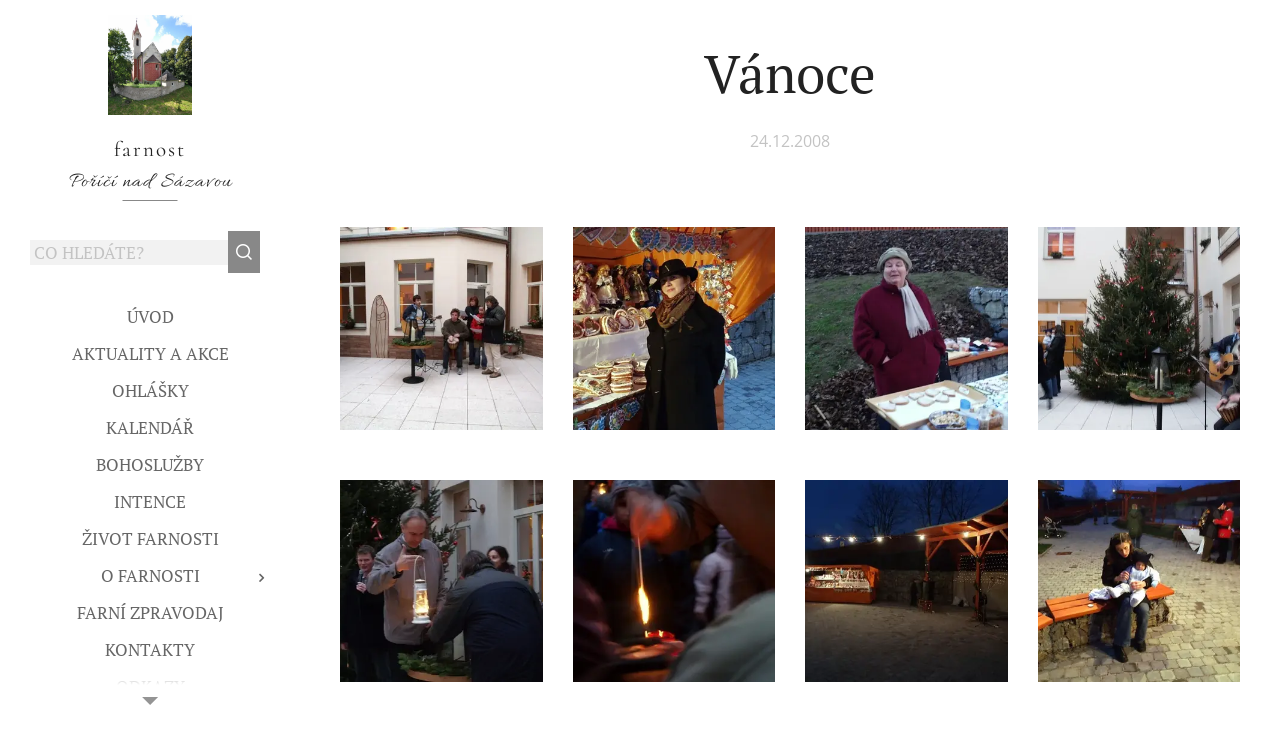

--- FILE ---
content_type: text/html; charset=UTF-8
request_url: https://www.farnostporici.cz/l/2008-12-24-vanoce/
body_size: 24113
content:
<!DOCTYPE html>
<html class="no-js" prefix="og: https://ogp.me/ns#" lang="cs">
<head><link rel="preconnect" href="https://duyn491kcolsw.cloudfront.net" crossorigin><link rel="preconnect" href="https://fonts.gstatic.com" crossorigin><meta charset="utf-8"><link rel="shortcut icon" href="https://348ad86bed.clvaw-cdnwnd.com/72812296bd9975a4993a60596fb38f15/200001861-e4234e4237/favicon-7.ico?ph=348ad86bed"><link rel="apple-touch-icon" href="https://348ad86bed.clvaw-cdnwnd.com/72812296bd9975a4993a60596fb38f15/200001861-e4234e4237/favicon-7.ico?ph=348ad86bed"><link rel="icon" href="https://348ad86bed.clvaw-cdnwnd.com/72812296bd9975a4993a60596fb38f15/200001861-e4234e4237/favicon-7.ico?ph=348ad86bed">
    <meta http-equiv="X-UA-Compatible" content="IE=edge">
    <title>Vánoce :: Farnost Poříčí nad Sázavou</title>
    <meta name="viewport" content="width=device-width,initial-scale=1">
    <meta name="msapplication-tap-highlight" content="no">
    
    <link href="https://duyn491kcolsw.cloudfront.net/files/0r/0rk/0rklmm.css?ph=348ad86bed" media="print" rel="stylesheet">
    <link href="https://duyn491kcolsw.cloudfront.net/files/2e/2e5/2e5qgh.css?ph=348ad86bed" media="screen and (min-width:100000em)" rel="stylesheet" data-type="cq" disabled>
    <link rel="stylesheet" href="https://duyn491kcolsw.cloudfront.net/files/41/41k/41kc5i.css?ph=348ad86bed"><link rel="stylesheet" href="https://duyn491kcolsw.cloudfront.net/files/3b/3b2/3b2e8e.css?ph=348ad86bed" media="screen and (min-width:37.5em)"><link rel="stylesheet" href="https://duyn491kcolsw.cloudfront.net/files/2m/2m4/2m4vjv.css?ph=348ad86bed" data-wnd_color_scheme_file=""><link rel="stylesheet" href="https://duyn491kcolsw.cloudfront.net/files/23/23c/23cqa3.css?ph=348ad86bed" data-wnd_color_scheme_desktop_file="" media="screen and (min-width:37.5em)" disabled=""><link rel="stylesheet" href="https://duyn491kcolsw.cloudfront.net/files/0x/0x4/0x47ys.css?ph=348ad86bed" data-wnd_additive_color_file=""><link rel="stylesheet" href="https://duyn491kcolsw.cloudfront.net/files/26/26f/26fu37.css?ph=348ad86bed" data-wnd_typography_file=""><link rel="stylesheet" href="https://duyn491kcolsw.cloudfront.net/files/1v/1v9/1v90hl.css?ph=348ad86bed" data-wnd_typography_desktop_file="" media="screen and (min-width:37.5em)" disabled=""><script>(()=>{let e=!1;const t=()=>{if(!e&&window.innerWidth>=600){for(let e=0,t=document.querySelectorAll('head > link[href*="css"][media="screen and (min-width:37.5em)"]');e<t.length;e++)t[e].removeAttribute("disabled");e=!0}};t(),window.addEventListener("resize",t),"container"in document.documentElement.style||fetch(document.querySelector('head > link[data-type="cq"]').getAttribute("href")).then((e=>{e.text().then((e=>{const t=document.createElement("style");document.head.appendChild(t),t.appendChild(document.createTextNode(e)),import("https://duyn491kcolsw.cloudfront.net/client/js.polyfill/container-query-polyfill.modern.js").then((()=>{let e=setInterval((function(){document.body&&(document.body.classList.add("cq-polyfill-loaded"),clearInterval(e))}),100)}))}))}))})()</script>
<link rel="preload stylesheet" href="https://duyn491kcolsw.cloudfront.net/files/2m/2m8/2m8msc.css?ph=348ad86bed" as="style"><meta name="description" content=""><meta name="keywords" content=""><meta name="generator" content="Webnode 2"><meta name="apple-mobile-web-app-capable" content="no"><meta name="apple-mobile-web-app-status-bar-style" content="black"><meta name="format-detection" content="telephone=no">



<meta property="og:url" content="https://farnostporici.cz/l/2008-12-24-vanoce/"><meta property="og:title" content="Vánoce :: Farnost Poříčí nad Sázavou"><meta property="og:type" content="article"><meta property="og:site_name" content="Farnost Poříčí nad Sázavou"><meta property="og:image" content="https://348ad86bed.clvaw-cdnwnd.com/72812296bd9975a4993a60596fb38f15/200002494-32fe532fe8/700/betlemske_svetlo_1_20130604_1643681679.jpg?ph=348ad86bed"><meta property="og:article:published_time" content="2008-12-24T00:00:00+0100"><meta property="fb:app_id" content="225951590755638"><meta name="robots" content="index,follow"><link rel="canonical" href="https://www.farnostporici.cz/l/2008-12-24-vanoce/"><script>window.checkAndChangeSvgColor=function(c){try{var a=document.getElementById(c);if(a){c=[["border","borderColor"],["outline","outlineColor"],["color","color"]];for(var h,b,d,f=[],e=0,m=c.length;e<m;e++)if(h=window.getComputedStyle(a)[c[e][1]].replace(/\s/g,"").match(/^rgb[a]?\(([0-9]{1,3}),([0-9]{1,3}),([0-9]{1,3})/i)){b="";for(var g=1;3>=g;g++)b+=("0"+parseInt(h[g],10).toString(16)).slice(-2);"0"===b.charAt(0)&&(d=parseInt(b.substr(0,2),16),d=Math.max(16,d),b=d.toString(16)+b.slice(-4));f.push(c[e][0]+"="+b)}if(f.length){var k=a.getAttribute("data-src"),l=k+(0>k.indexOf("?")?"?":"&")+f.join("&");a.src!=l&&(a.src=l,a.outerHTML=a.outerHTML)}}}catch(n){}};</script><script>
		window._gtmDataLayer = window._gtmDataLayer || [];
		(function(w,d,s,l,i){w[l]=w[l]||[];w[l].push({'gtm.start':new Date().getTime(),event:'gtm.js'});
		var f=d.getElementsByTagName(s)[0],j=d.createElement(s),dl=l!='dataLayer'?'&l='+l:'';
		j.async=true;j.src='https://www.googletagmanager.com/gtm.js?id='+i+dl;f.parentNode.insertBefore(j,f);})
		(window,document,'script','_gtmDataLayer','GTM-542MMSL');</script></head>
<body class="l wt-blogpost ac-h ac-s ac-i ac-o ac-n l-sidebar l-d-none b-btn-sq b-btn-s-l b-btn-dn b-btn-bw-1 img-d-n img-t-u img-h-n line-solid b-e-ds lbox-l c-s-n  wnd-s-b  wnd-fe"><noscript>
				<iframe
				 src="https://www.googletagmanager.com/ns.html?id=GTM-542MMSL"
				 height="0"
				 width="0"
				 style="display:none;visibility:hidden"
				 >
				 </iframe>
			</noscript>

<div class="wnd-page l-page cs-gray-3 ac-coral t-t-fs-m t-t-fw-m t-t-sp-n t-t-d-n t-s-fs-m t-s-fw-m t-s-sp-n t-s-d-n t-p-fs-l t-p-fw-l t-p-sp-n t-h-fs-m t-h-fw-m t-h-sp-n t-bq-fs-s t-bq-fw-m t-bq-sp-n t-bq-d-l t-btn-fw-l t-nav-fw-l t-pd-fw-l t-nav-tt-u">
    <div class="l-w t cf t-11">
        <div class="l-bg cf">
            <div class="s-bg-l">
                
                
            </div>
        </div>
        <header class="l-h cf">
            <div class="sw cf">
	<div class="sw-c cf"><section data-space="true" class="s s-hn s-hn-sidebar wnd-mt-sidebar menu-default s-hn-slogan logo-sidebar sc-w   wnd-nav-sticky">
	<div class="s-w">
		<div class="s-o">
			<div class="s-bg">
                <div class="s-bg-l">
                    
                    
                </div>
			</div>
			<div class="h-w h-f wnd-fixed">
				<div class="s-i">
					<div class="n-l">
						<div class="s-c menu-nav">
							<div class="logo-block">
								<div class="b b-l logo logo-default logo-nb cormorant wnd-logo-with-text wnd-iar-1-1 logo-21 b-ls-l" id="wnd_LogoBlock_37441850" data-wnd_mvc_type="wnd.fe.LogoBlock">
	<div class="b-l-c logo-content">
		<a class="b-l-link logo-link" href="/home/">

			<div class="b-l-image logo-image">
				<div class="b-l-image-w logo-image-cell">
                    <picture><source type="image/webp" srcset="https://348ad86bed.clvaw-cdnwnd.com/72812296bd9975a4993a60596fb38f15/200003097-52c5352c57/450/CZ-BN_Po%C5%99%C3%AD%C4%8D%C3%AD_nad_S%C3%A1zavou%2C_kostel_sv._Havla_Jan_Sommer_CC-BY-SA_120812-DSC_0560.webp?ph=348ad86bed 380w, https://348ad86bed.clvaw-cdnwnd.com/72812296bd9975a4993a60596fb38f15/200003097-52c5352c57/700/CZ-BN_Po%C5%99%C3%AD%C4%8D%C3%AD_nad_S%C3%A1zavou%2C_kostel_sv._Havla_Jan_Sommer_CC-BY-SA_120812-DSC_0560.webp?ph=348ad86bed 592w, https://348ad86bed.clvaw-cdnwnd.com/72812296bd9975a4993a60596fb38f15/200003097-52c5352c57/CZ-BN_Po%C5%99%C3%AD%C4%8D%C3%AD_nad_S%C3%A1zavou%2C_kostel_sv._Havla_Jan_Sommer_CC-BY-SA_120812-DSC_0560.webp?ph=348ad86bed 1623w" sizes="(min-width: 600px) 450px, (min-width: 360px) calc(100vw * 0.8), 100vw" ><img src="https://348ad86bed.clvaw-cdnwnd.com/72812296bd9975a4993a60596fb38f15/200000028-5fe6c5fe6e/CZ-BN_Po%C5%99%C3%AD%C4%8D%C3%AD_nad_S%C3%A1zavou%2C_kostel_sv._Havla_Jan_Sommer_CC-BY-SA_120812-DSC_0560.jpg?ph=348ad86bed" alt="" width="1623" height="1920" class="wnd-logo-img" ></picture>
				</div>
			</div>

			

			<div class="b-l-br logo-br"></div>

			<div class="b-l-text logo-text-wrapper">
				<div class="b-l-text-w logo-text">
					<span class="b-l-text-c logo-text-cell">farnost</span>
				</div>
			</div>

		</a>
	</div>
</div>
								<div class="logo-slogan claim">
									<span class="sit b claim-underline claim-nb allura slogan-21">
	<span class="sit-w"><span class="sit-c">Poříčí nad Sázavou</span></span>
</span>
								</div>
							</div>

                            <div class="nav-wrapper">

                                <div class="cart-block">
                                    
                                </div>

                                <div class="search">
    <div class="search-app"></div>
</div>

                                <div id="menu-mobile">
                                    <a href="#" id="menu-submit"><span></span>Menu</a>
                                </div>

                                <div id="menu-block">
                                    <nav id="menu" data-type="vertical"><div class="menu-font menu-wrapper">
	<a href="#" class="menu-close" rel="nofollow" title="Close Menu"></a>
	<ul role="menubar" aria-label="Menu" class="level-1">
		<li role="none" class="wnd-homepage">
			<a class="menu-item" role="menuitem" href="/home/"><span class="menu-item-text">Úvod</span></a>
			
		</li><li role="none">
			<a class="menu-item" role="menuitem" href="/aktuality-a-akce/"><span class="menu-item-text">Aktuality a akce</span></a>
			
		</li><li role="none">
			<a class="menu-item" role="menuitem" href="/ohlasky/"><span class="menu-item-text">Ohlášky</span></a>
			
		</li><li role="none">
			<a class="menu-item" role="menuitem" href="/kalendar/"><span class="menu-item-text">Kalendář</span></a>
			
		</li><li role="none">
			<a class="menu-item" role="menuitem" href="/bohosluzby2/"><span class="menu-item-text">Bohoslužby</span></a>
			
		</li><li role="none">
			<a class="menu-item" role="menuitem" href="/intence/"><span class="menu-item-text">Intence</span></a>
			
		</li><li role="none">
			<a class="menu-item" role="menuitem" href="/zivot-farnosti/"><span class="menu-item-text">Život farnosti</span></a>
			
		</li><li role="none" class="wnd-with-submenu">
			<a class="menu-item" role="menuitem" href="/o-farnosti/"><span class="menu-item-text">O farnosti</span></a>
			<ul role="menubar" aria-label="Menu" class="level-2">
		<li role="none">
			<a class="menu-item" role="menuitem" href="/kostely-a-kaple/"><span class="menu-item-text">Kostely a kaple</span></a>
			
		</li><li role="none">
			<a class="menu-item" role="menuitem" href="/obce-na-uzemi-farnosti/"><span class="menu-item-text">Obce na území farnosti</span></a>
			
		</li><li role="none">
			<a class="menu-item" role="menuitem" href="/vyznamne-osobnosti/"><span class="menu-item-text">Významné osobnosti</span></a>
			
		</li>
	</ul>
		</li><li role="none">
			<a class="menu-item" role="menuitem" href="/farni-zpravodaj/"><span class="menu-item-text">Farní zpravodaj</span></a>
			
		</li><li role="none">
			<a class="menu-item" role="menuitem" href="/kontakt/"><span class="menu-item-text">Kontakty</span></a>
			
		</li><li role="none">
			<a class="menu-item" role="menuitem" href="/odkazy/"><span class="menu-item-text">Odkazy</span></a>
			
		</li><li role="none" class="wnd-with-submenu">
			<a class="menu-item" role="menuitem" href="/kaplicka-nadeje/"><span class="menu-item-text">Kaplička NADĚJE</span></a>
			<ul role="menubar" aria-label="Menu" class="level-2">
		<li role="none">
			<a class="menu-item" role="menuitem" href="/texty-o-nadeji/"><span class="menu-item-text">Texty o naději</span></a>
			
		</li><li role="none">
			<a class="menu-item" role="menuitem" href="/architekt-michael-klang/"><span class="menu-item-text">Architekt Michael Klang</span></a>
			
		</li>
	</ul>
		</li>
	</ul>
	<span class="more-text">Více</span>
</div></nav>
                                    <div class="scrollup"></div>
                                    <div class="scrolldown"></div>
                                </div>

                            </div>
						</div>
					</div>
				</div>
			</div>
		</div>
	</div>
</section></div>
</div>
        </header>
        <main class="l-m cf">
            <div class="sw cf">
	<div class="sw-c cf"><section data-space="true" class="s s-hm s-hm-bdh s-bdh cf sc-w   wnd-w-narrow wnd-s-normal wnd-h-auto wnd-nh-m wnd-p-cc hn-slogan">
    <div class="s-w cf">
	    <div class="s-o cf">
	        <div class="s-bg cf">
                <div class="s-bg-l">
                    
                    
                </div>
	        </div>
	        <div class="h-c s-c cf">
		        <div class="s-bdh-c b b-s-l b-s-r b-cs cf">
			        <div class="s-bdh-w">
			            <h1 class="s-bdh-t"><div class="ld">
	<span class="ld-c">Vánoce</span>
</div></h1>
			            <span class="s-bdh-d"><div class="ld">
	<span class="ld-c">24.12.2008</span>
</div></span>
			        </div>
		        </div>
	        </div>
	    </div>
    </div>
</section><section class="s s-basic cf sc-w   wnd-w-wider wnd-s-normal wnd-h-auto" data-wnd_brightness="0" data-wnd_last_section>
	<div class="s-w cf">
		<div class="s-o s-fs cf">
			<div class="s-bg cf">
				<div class="s-bg-l">
                    
					
				</div>
			</div>
			<div class="s-c s-fs cf">
				<div class="ez cf wnd-no-cols">
	<div class="ez-c"><div class="gal-app b-gal b b-s" id="wnd_PhotoGalleryBlock_30828" data-content="{&quot;variant&quot;:&quot;default&quot;,&quot;gridCount&quot;:4,&quot;id&quot;:&quot;wnd_PhotoGalleryBlock_30828&quot;,&quot;items&quot;:[{&quot;id&quot;:200002494,&quot;title&quot;:&quot;&quot;,&quot;orientation&quot;:&quot;landscape&quot;,&quot;aspectRatio&quot;:&quot;640:479&quot;,&quot;size&quot;:{&quot;width&quot;:640,&quot;height&quot;:479},&quot;img&quot;:{&quot;mimeType&quot;:&quot;image/jpeg&quot;,&quot;src&quot;:&quot;https://348ad86bed.clvaw-cdnwnd.com/72812296bd9975a4993a60596fb38f15/200002494-32fe532fe8/betlemske_svetlo_1_20130604_1643681679.jpg?ph=348ad86bed&quot;},&quot;sources&quot;:[{&quot;mimeType&quot;:&quot;image/jpeg&quot;,&quot;sizes&quot;:[{&quot;width&quot;:450,&quot;height&quot;:337,&quot;src&quot;:&quot;https://348ad86bed.clvaw-cdnwnd.com/72812296bd9975a4993a60596fb38f15/200002494-32fe532fe8/450/betlemske_svetlo_1_20130604_1643681679.jpg?ph=348ad86bed&quot;},{&quot;width&quot;:640,&quot;height&quot;:479,&quot;src&quot;:&quot;https://348ad86bed.clvaw-cdnwnd.com/72812296bd9975a4993a60596fb38f15/200002494-32fe532fe8/700/betlemske_svetlo_1_20130604_1643681679.jpg?ph=348ad86bed&quot;},{&quot;width&quot;:640,&quot;height&quot;:479,&quot;src&quot;:&quot;https://348ad86bed.clvaw-cdnwnd.com/72812296bd9975a4993a60596fb38f15/200002494-32fe532fe8/betlemske_svetlo_1_20130604_1643681679.jpg?ph=348ad86bed&quot;}]},{&quot;mimeType&quot;:&quot;image/webp&quot;,&quot;sizes&quot;:[{&quot;width&quot;:450,&quot;height&quot;:337,&quot;src&quot;:&quot;https://348ad86bed.clvaw-cdnwnd.com/72812296bd9975a4993a60596fb38f15/200002495-b74f4b74f6/450/betlemske_svetlo_1_20130604_1643681679.webp?ph=348ad86bed&quot;},{&quot;width&quot;:640,&quot;height&quot;:479,&quot;src&quot;:&quot;https://348ad86bed.clvaw-cdnwnd.com/72812296bd9975a4993a60596fb38f15/200002495-b74f4b74f6/700/betlemske_svetlo_1_20130604_1643681679.webp?ph=348ad86bed&quot;},{&quot;width&quot;:640,&quot;height&quot;:479,&quot;src&quot;:&quot;https://348ad86bed.clvaw-cdnwnd.com/72812296bd9975a4993a60596fb38f15/200002495-b74f4b74f6/betlemske_svetlo_1_20130604_1643681679.webp?ph=348ad86bed&quot;}]}]},{&quot;id&quot;:200002496,&quot;title&quot;:&quot;&quot;,&quot;orientation&quot;:&quot;portrait&quot;,&quot;aspectRatio&quot;:&quot;479:640&quot;,&quot;size&quot;:{&quot;width&quot;:479,&quot;height&quot;:640},&quot;img&quot;:{&quot;mimeType&quot;:&quot;image/jpeg&quot;,&quot;src&quot;:&quot;https://348ad86bed.clvaw-cdnwnd.com/72812296bd9975a4993a60596fb38f15/200002496-4f55a4f55d/betlemske_svetlo_2_20130604_2046155194.jpg?ph=348ad86bed&quot;},&quot;sources&quot;:[{&quot;mimeType&quot;:&quot;image/jpeg&quot;,&quot;sizes&quot;:[{&quot;width&quot;:337,&quot;height&quot;:450,&quot;src&quot;:&quot;https://348ad86bed.clvaw-cdnwnd.com/72812296bd9975a4993a60596fb38f15/200002496-4f55a4f55d/450/betlemske_svetlo_2_20130604_2046155194.jpg?ph=348ad86bed&quot;},{&quot;width&quot;:479,&quot;height&quot;:640,&quot;src&quot;:&quot;https://348ad86bed.clvaw-cdnwnd.com/72812296bd9975a4993a60596fb38f15/200002496-4f55a4f55d/700/betlemske_svetlo_2_20130604_2046155194.jpg?ph=348ad86bed&quot;},{&quot;width&quot;:479,&quot;height&quot;:640,&quot;src&quot;:&quot;https://348ad86bed.clvaw-cdnwnd.com/72812296bd9975a4993a60596fb38f15/200002496-4f55a4f55d/betlemske_svetlo_2_20130604_2046155194.jpg?ph=348ad86bed&quot;}]},{&quot;mimeType&quot;:&quot;image/webp&quot;,&quot;sizes&quot;:[{&quot;width&quot;:337,&quot;height&quot;:450,&quot;src&quot;:&quot;https://348ad86bed.clvaw-cdnwnd.com/72812296bd9975a4993a60596fb38f15/200002497-944ed944ef/450/betlemske_svetlo_2_20130604_2046155194.webp?ph=348ad86bed&quot;},{&quot;width&quot;:479,&quot;height&quot;:640,&quot;src&quot;:&quot;https://348ad86bed.clvaw-cdnwnd.com/72812296bd9975a4993a60596fb38f15/200002497-944ed944ef/700/betlemske_svetlo_2_20130604_2046155194.webp?ph=348ad86bed&quot;},{&quot;width&quot;:479,&quot;height&quot;:640,&quot;src&quot;:&quot;https://348ad86bed.clvaw-cdnwnd.com/72812296bd9975a4993a60596fb38f15/200002497-944ed944ef/betlemske_svetlo_2_20130604_2046155194.webp?ph=348ad86bed&quot;}]}]},{&quot;id&quot;:200002498,&quot;title&quot;:&quot;&quot;,&quot;orientation&quot;:&quot;portrait&quot;,&quot;aspectRatio&quot;:&quot;479:640&quot;,&quot;size&quot;:{&quot;width&quot;:479,&quot;height&quot;:640},&quot;img&quot;:{&quot;mimeType&quot;:&quot;image/jpeg&quot;,&quot;src&quot;:&quot;https://348ad86bed.clvaw-cdnwnd.com/72812296bd9975a4993a60596fb38f15/200002498-3e36f3e372/betlemske_svetlo_3_20130604_1538710769.jpg?ph=348ad86bed&quot;},&quot;sources&quot;:[{&quot;mimeType&quot;:&quot;image/jpeg&quot;,&quot;sizes&quot;:[{&quot;width&quot;:337,&quot;height&quot;:450,&quot;src&quot;:&quot;https://348ad86bed.clvaw-cdnwnd.com/72812296bd9975a4993a60596fb38f15/200002498-3e36f3e372/450/betlemske_svetlo_3_20130604_1538710769.jpg?ph=348ad86bed&quot;},{&quot;width&quot;:479,&quot;height&quot;:640,&quot;src&quot;:&quot;https://348ad86bed.clvaw-cdnwnd.com/72812296bd9975a4993a60596fb38f15/200002498-3e36f3e372/700/betlemske_svetlo_3_20130604_1538710769.jpg?ph=348ad86bed&quot;},{&quot;width&quot;:479,&quot;height&quot;:640,&quot;src&quot;:&quot;https://348ad86bed.clvaw-cdnwnd.com/72812296bd9975a4993a60596fb38f15/200002498-3e36f3e372/betlemske_svetlo_3_20130604_1538710769.jpg?ph=348ad86bed&quot;}]},{&quot;mimeType&quot;:&quot;image/webp&quot;,&quot;sizes&quot;:[{&quot;width&quot;:337,&quot;height&quot;:450,&quot;src&quot;:&quot;https://348ad86bed.clvaw-cdnwnd.com/72812296bd9975a4993a60596fb38f15/200002499-adf2badf2f/450/betlemske_svetlo_3_20130604_1538710769.webp?ph=348ad86bed&quot;},{&quot;width&quot;:479,&quot;height&quot;:640,&quot;src&quot;:&quot;https://348ad86bed.clvaw-cdnwnd.com/72812296bd9975a4993a60596fb38f15/200002499-adf2badf2f/700/betlemske_svetlo_3_20130604_1538710769.webp?ph=348ad86bed&quot;},{&quot;width&quot;:479,&quot;height&quot;:640,&quot;src&quot;:&quot;https://348ad86bed.clvaw-cdnwnd.com/72812296bd9975a4993a60596fb38f15/200002499-adf2badf2f/betlemske_svetlo_3_20130604_1538710769.webp?ph=348ad86bed&quot;}]}]},{&quot;id&quot;:200002500,&quot;title&quot;:&quot;&quot;,&quot;orientation&quot;:&quot;portrait&quot;,&quot;aspectRatio&quot;:&quot;479:640&quot;,&quot;size&quot;:{&quot;width&quot;:479,&quot;height&quot;:640},&quot;img&quot;:{&quot;mimeType&quot;:&quot;image/jpeg&quot;,&quot;src&quot;:&quot;https://348ad86bed.clvaw-cdnwnd.com/72812296bd9975a4993a60596fb38f15/200002500-4f4e14f4e4/betlemske_svetlo_4_20130604_1488919516.jpg?ph=348ad86bed&quot;},&quot;sources&quot;:[{&quot;mimeType&quot;:&quot;image/jpeg&quot;,&quot;sizes&quot;:[{&quot;width&quot;:337,&quot;height&quot;:450,&quot;src&quot;:&quot;https://348ad86bed.clvaw-cdnwnd.com/72812296bd9975a4993a60596fb38f15/200002500-4f4e14f4e4/450/betlemske_svetlo_4_20130604_1488919516.jpg?ph=348ad86bed&quot;},{&quot;width&quot;:479,&quot;height&quot;:640,&quot;src&quot;:&quot;https://348ad86bed.clvaw-cdnwnd.com/72812296bd9975a4993a60596fb38f15/200002500-4f4e14f4e4/700/betlemske_svetlo_4_20130604_1488919516.jpg?ph=348ad86bed&quot;},{&quot;width&quot;:479,&quot;height&quot;:640,&quot;src&quot;:&quot;https://348ad86bed.clvaw-cdnwnd.com/72812296bd9975a4993a60596fb38f15/200002500-4f4e14f4e4/betlemske_svetlo_4_20130604_1488919516.jpg?ph=348ad86bed&quot;}]},{&quot;mimeType&quot;:&quot;image/webp&quot;,&quot;sizes&quot;:[{&quot;width&quot;:337,&quot;height&quot;:450,&quot;src&quot;:&quot;https://348ad86bed.clvaw-cdnwnd.com/72812296bd9975a4993a60596fb38f15/200002501-9d1bd9d1c1/450/betlemske_svetlo_4_20130604_1488919516.webp?ph=348ad86bed&quot;},{&quot;width&quot;:479,&quot;height&quot;:640,&quot;src&quot;:&quot;https://348ad86bed.clvaw-cdnwnd.com/72812296bd9975a4993a60596fb38f15/200002501-9d1bd9d1c1/700/betlemske_svetlo_4_20130604_1488919516.webp?ph=348ad86bed&quot;},{&quot;width&quot;:479,&quot;height&quot;:640,&quot;src&quot;:&quot;https://348ad86bed.clvaw-cdnwnd.com/72812296bd9975a4993a60596fb38f15/200002501-9d1bd9d1c1/betlemske_svetlo_4_20130604_1488919516.webp?ph=348ad86bed&quot;}]}]},{&quot;id&quot;:200002502,&quot;title&quot;:&quot;&quot;,&quot;orientation&quot;:&quot;landscape&quot;,&quot;aspectRatio&quot;:&quot;640:479&quot;,&quot;size&quot;:{&quot;width&quot;:640,&quot;height&quot;:479},&quot;img&quot;:{&quot;mimeType&quot;:&quot;image/jpeg&quot;,&quot;src&quot;:&quot;https://348ad86bed.clvaw-cdnwnd.com/72812296bd9975a4993a60596fb38f15/200002502-57ba457ba7/betlemske_svetlo_5_20130604_1630453781.jpg?ph=348ad86bed&quot;},&quot;sources&quot;:[{&quot;mimeType&quot;:&quot;image/jpeg&quot;,&quot;sizes&quot;:[{&quot;width&quot;:450,&quot;height&quot;:337,&quot;src&quot;:&quot;https://348ad86bed.clvaw-cdnwnd.com/72812296bd9975a4993a60596fb38f15/200002502-57ba457ba7/450/betlemske_svetlo_5_20130604_1630453781.jpg?ph=348ad86bed&quot;},{&quot;width&quot;:640,&quot;height&quot;:479,&quot;src&quot;:&quot;https://348ad86bed.clvaw-cdnwnd.com/72812296bd9975a4993a60596fb38f15/200002502-57ba457ba7/700/betlemske_svetlo_5_20130604_1630453781.jpg?ph=348ad86bed&quot;},{&quot;width&quot;:640,&quot;height&quot;:479,&quot;src&quot;:&quot;https://348ad86bed.clvaw-cdnwnd.com/72812296bd9975a4993a60596fb38f15/200002502-57ba457ba7/betlemske_svetlo_5_20130604_1630453781.jpg?ph=348ad86bed&quot;}]},{&quot;mimeType&quot;:&quot;image/webp&quot;,&quot;sizes&quot;:[{&quot;width&quot;:450,&quot;height&quot;:337,&quot;src&quot;:&quot;https://348ad86bed.clvaw-cdnwnd.com/72812296bd9975a4993a60596fb38f15/200002503-7d81c7d81f/450/betlemske_svetlo_5_20130604_1630453781.webp?ph=348ad86bed&quot;},{&quot;width&quot;:640,&quot;height&quot;:479,&quot;src&quot;:&quot;https://348ad86bed.clvaw-cdnwnd.com/72812296bd9975a4993a60596fb38f15/200002503-7d81c7d81f/700/betlemske_svetlo_5_20130604_1630453781.webp?ph=348ad86bed&quot;},{&quot;width&quot;:640,&quot;height&quot;:479,&quot;src&quot;:&quot;https://348ad86bed.clvaw-cdnwnd.com/72812296bd9975a4993a60596fb38f15/200002503-7d81c7d81f/betlemske_svetlo_5_20130604_1630453781.webp?ph=348ad86bed&quot;}]}]},{&quot;id&quot;:200002504,&quot;title&quot;:&quot;&quot;,&quot;orientation&quot;:&quot;portrait&quot;,&quot;aspectRatio&quot;:&quot;479:640&quot;,&quot;size&quot;:{&quot;width&quot;:479,&quot;height&quot;:640},&quot;img&quot;:{&quot;mimeType&quot;:&quot;image/jpeg&quot;,&quot;src&quot;:&quot;https://348ad86bed.clvaw-cdnwnd.com/72812296bd9975a4993a60596fb38f15/200002504-09ad709ada/betlemske_svetlo_6_20130604_1873553293.jpg?ph=348ad86bed&quot;},&quot;sources&quot;:[{&quot;mimeType&quot;:&quot;image/jpeg&quot;,&quot;sizes&quot;:[{&quot;width&quot;:337,&quot;height&quot;:450,&quot;src&quot;:&quot;https://348ad86bed.clvaw-cdnwnd.com/72812296bd9975a4993a60596fb38f15/200002504-09ad709ada/450/betlemske_svetlo_6_20130604_1873553293.jpg?ph=348ad86bed&quot;},{&quot;width&quot;:479,&quot;height&quot;:640,&quot;src&quot;:&quot;https://348ad86bed.clvaw-cdnwnd.com/72812296bd9975a4993a60596fb38f15/200002504-09ad709ada/700/betlemske_svetlo_6_20130604_1873553293.jpg?ph=348ad86bed&quot;},{&quot;width&quot;:479,&quot;height&quot;:640,&quot;src&quot;:&quot;https://348ad86bed.clvaw-cdnwnd.com/72812296bd9975a4993a60596fb38f15/200002504-09ad709ada/betlemske_svetlo_6_20130604_1873553293.jpg?ph=348ad86bed&quot;}]},{&quot;mimeType&quot;:&quot;image/webp&quot;,&quot;sizes&quot;:[{&quot;width&quot;:337,&quot;height&quot;:450,&quot;src&quot;:&quot;https://348ad86bed.clvaw-cdnwnd.com/72812296bd9975a4993a60596fb38f15/200002505-f2b49f2b4c/450/betlemske_svetlo_6_20130604_1873553293.webp?ph=348ad86bed&quot;},{&quot;width&quot;:479,&quot;height&quot;:640,&quot;src&quot;:&quot;https://348ad86bed.clvaw-cdnwnd.com/72812296bd9975a4993a60596fb38f15/200002505-f2b49f2b4c/700/betlemske_svetlo_6_20130604_1873553293.webp?ph=348ad86bed&quot;},{&quot;width&quot;:479,&quot;height&quot;:640,&quot;src&quot;:&quot;https://348ad86bed.clvaw-cdnwnd.com/72812296bd9975a4993a60596fb38f15/200002505-f2b49f2b4c/betlemske_svetlo_6_20130604_1873553293.webp?ph=348ad86bed&quot;}]}]},{&quot;id&quot;:200002506,&quot;title&quot;:&quot;&quot;,&quot;orientation&quot;:&quot;landscape&quot;,&quot;aspectRatio&quot;:&quot;640:479&quot;,&quot;size&quot;:{&quot;width&quot;:640,&quot;height&quot;:479},&quot;img&quot;:{&quot;mimeType&quot;:&quot;image/jpeg&quot;,&quot;src&quot;:&quot;https://348ad86bed.clvaw-cdnwnd.com/72812296bd9975a4993a60596fb38f15/200002506-72d7b72d7e/betlemske_svetlo_7_20130604_1196692399.jpg?ph=348ad86bed&quot;},&quot;sources&quot;:[{&quot;mimeType&quot;:&quot;image/jpeg&quot;,&quot;sizes&quot;:[{&quot;width&quot;:450,&quot;height&quot;:337,&quot;src&quot;:&quot;https://348ad86bed.clvaw-cdnwnd.com/72812296bd9975a4993a60596fb38f15/200002506-72d7b72d7e/450/betlemske_svetlo_7_20130604_1196692399.jpg?ph=348ad86bed&quot;},{&quot;width&quot;:640,&quot;height&quot;:479,&quot;src&quot;:&quot;https://348ad86bed.clvaw-cdnwnd.com/72812296bd9975a4993a60596fb38f15/200002506-72d7b72d7e/700/betlemske_svetlo_7_20130604_1196692399.jpg?ph=348ad86bed&quot;},{&quot;width&quot;:640,&quot;height&quot;:479,&quot;src&quot;:&quot;https://348ad86bed.clvaw-cdnwnd.com/72812296bd9975a4993a60596fb38f15/200002506-72d7b72d7e/betlemske_svetlo_7_20130604_1196692399.jpg?ph=348ad86bed&quot;}]},{&quot;mimeType&quot;:&quot;image/webp&quot;,&quot;sizes&quot;:[{&quot;width&quot;:450,&quot;height&quot;:337,&quot;src&quot;:&quot;https://348ad86bed.clvaw-cdnwnd.com/72812296bd9975a4993a60596fb38f15/200002507-9f97e9f980/450/betlemske_svetlo_7_20130604_1196692399.webp?ph=348ad86bed&quot;},{&quot;width&quot;:640,&quot;height&quot;:479,&quot;src&quot;:&quot;https://348ad86bed.clvaw-cdnwnd.com/72812296bd9975a4993a60596fb38f15/200002507-9f97e9f980/700/betlemske_svetlo_7_20130604_1196692399.webp?ph=348ad86bed&quot;},{&quot;width&quot;:640,&quot;height&quot;:479,&quot;src&quot;:&quot;https://348ad86bed.clvaw-cdnwnd.com/72812296bd9975a4993a60596fb38f15/200002507-9f97e9f980/betlemske_svetlo_7_20130604_1196692399.webp?ph=348ad86bed&quot;}]}]},{&quot;id&quot;:200002508,&quot;title&quot;:&quot;&quot;,&quot;orientation&quot;:&quot;landscape&quot;,&quot;aspectRatio&quot;:&quot;640:479&quot;,&quot;size&quot;:{&quot;width&quot;:640,&quot;height&quot;:479},&quot;img&quot;:{&quot;mimeType&quot;:&quot;image/jpeg&quot;,&quot;src&quot;:&quot;https://348ad86bed.clvaw-cdnwnd.com/72812296bd9975a4993a60596fb38f15/200002508-05fe605fea/betlemske_svetlo_8_20130604_1881136338.jpg?ph=348ad86bed&quot;},&quot;sources&quot;:[{&quot;mimeType&quot;:&quot;image/jpeg&quot;,&quot;sizes&quot;:[{&quot;width&quot;:450,&quot;height&quot;:337,&quot;src&quot;:&quot;https://348ad86bed.clvaw-cdnwnd.com/72812296bd9975a4993a60596fb38f15/200002508-05fe605fea/450/betlemske_svetlo_8_20130604_1881136338.jpg?ph=348ad86bed&quot;},{&quot;width&quot;:640,&quot;height&quot;:479,&quot;src&quot;:&quot;https://348ad86bed.clvaw-cdnwnd.com/72812296bd9975a4993a60596fb38f15/200002508-05fe605fea/700/betlemske_svetlo_8_20130604_1881136338.jpg?ph=348ad86bed&quot;},{&quot;width&quot;:640,&quot;height&quot;:479,&quot;src&quot;:&quot;https://348ad86bed.clvaw-cdnwnd.com/72812296bd9975a4993a60596fb38f15/200002508-05fe605fea/betlemske_svetlo_8_20130604_1881136338.jpg?ph=348ad86bed&quot;}]},{&quot;mimeType&quot;:&quot;image/webp&quot;,&quot;sizes&quot;:[{&quot;width&quot;:450,&quot;height&quot;:337,&quot;src&quot;:&quot;https://348ad86bed.clvaw-cdnwnd.com/72812296bd9975a4993a60596fb38f15/200002509-8d8b48d8b7/450/betlemske_svetlo_8_20130604_1881136338.webp?ph=348ad86bed&quot;},{&quot;width&quot;:640,&quot;height&quot;:479,&quot;src&quot;:&quot;https://348ad86bed.clvaw-cdnwnd.com/72812296bd9975a4993a60596fb38f15/200002509-8d8b48d8b7/700/betlemske_svetlo_8_20130604_1881136338.webp?ph=348ad86bed&quot;},{&quot;width&quot;:640,&quot;height&quot;:479,&quot;src&quot;:&quot;https://348ad86bed.clvaw-cdnwnd.com/72812296bd9975a4993a60596fb38f15/200002509-8d8b48d8b7/betlemske_svetlo_8_20130604_1881136338.webp?ph=348ad86bed&quot;}]}]},{&quot;id&quot;:200002510,&quot;title&quot;:&quot;&quot;,&quot;orientation&quot;:&quot;portrait&quot;,&quot;aspectRatio&quot;:&quot;3:4&quot;,&quot;size&quot;:{&quot;width&quot;:480,&quot;height&quot;:640},&quot;img&quot;:{&quot;mimeType&quot;:&quot;image/jpeg&quot;,&quot;src&quot;:&quot;https://348ad86bed.clvaw-cdnwnd.com/72812296bd9975a4993a60596fb38f15/200002510-14f3814f3b/obnova_manzelskeho_slibu_1_20130604_1485844268.jpg?ph=348ad86bed&quot;},&quot;sources&quot;:[{&quot;mimeType&quot;:&quot;image/jpeg&quot;,&quot;sizes&quot;:[{&quot;width&quot;:338,&quot;height&quot;:450,&quot;src&quot;:&quot;https://348ad86bed.clvaw-cdnwnd.com/72812296bd9975a4993a60596fb38f15/200002510-14f3814f3b/450/obnova_manzelskeho_slibu_1_20130604_1485844268.jpg?ph=348ad86bed&quot;},{&quot;width&quot;:480,&quot;height&quot;:640,&quot;src&quot;:&quot;https://348ad86bed.clvaw-cdnwnd.com/72812296bd9975a4993a60596fb38f15/200002510-14f3814f3b/700/obnova_manzelskeho_slibu_1_20130604_1485844268.jpg?ph=348ad86bed&quot;},{&quot;width&quot;:480,&quot;height&quot;:640,&quot;src&quot;:&quot;https://348ad86bed.clvaw-cdnwnd.com/72812296bd9975a4993a60596fb38f15/200002510-14f3814f3b/obnova_manzelskeho_slibu_1_20130604_1485844268.jpg?ph=348ad86bed&quot;}]},{&quot;mimeType&quot;:&quot;image/webp&quot;,&quot;sizes&quot;:[{&quot;width&quot;:338,&quot;height&quot;:450,&quot;src&quot;:&quot;https://348ad86bed.clvaw-cdnwnd.com/72812296bd9975a4993a60596fb38f15/200002511-2fff12fff4/450/obnova_manzelskeho_slibu_1_20130604_1485844268.webp?ph=348ad86bed&quot;},{&quot;width&quot;:480,&quot;height&quot;:640,&quot;src&quot;:&quot;https://348ad86bed.clvaw-cdnwnd.com/72812296bd9975a4993a60596fb38f15/200002511-2fff12fff4/700/obnova_manzelskeho_slibu_1_20130604_1485844268.webp?ph=348ad86bed&quot;},{&quot;width&quot;:480,&quot;height&quot;:640,&quot;src&quot;:&quot;https://348ad86bed.clvaw-cdnwnd.com/72812296bd9975a4993a60596fb38f15/200002511-2fff12fff4/obnova_manzelskeho_slibu_1_20130604_1485844268.webp?ph=348ad86bed&quot;}]}]},{&quot;id&quot;:200002512,&quot;title&quot;:&quot;&quot;,&quot;orientation&quot;:&quot;portrait&quot;,&quot;aspectRatio&quot;:&quot;479:640&quot;,&quot;size&quot;:{&quot;width&quot;:479,&quot;height&quot;:640},&quot;img&quot;:{&quot;mimeType&quot;:&quot;image/jpeg&quot;,&quot;src&quot;:&quot;https://348ad86bed.clvaw-cdnwnd.com/72812296bd9975a4993a60596fb38f15/200002512-b41d5b41d8/povidani_o_jeziskovi_1_20130604_1516688067.jpg?ph=348ad86bed&quot;},&quot;sources&quot;:[{&quot;mimeType&quot;:&quot;image/jpeg&quot;,&quot;sizes&quot;:[{&quot;width&quot;:337,&quot;height&quot;:450,&quot;src&quot;:&quot;https://348ad86bed.clvaw-cdnwnd.com/72812296bd9975a4993a60596fb38f15/200002512-b41d5b41d8/450/povidani_o_jeziskovi_1_20130604_1516688067.jpg?ph=348ad86bed&quot;},{&quot;width&quot;:479,&quot;height&quot;:640,&quot;src&quot;:&quot;https://348ad86bed.clvaw-cdnwnd.com/72812296bd9975a4993a60596fb38f15/200002512-b41d5b41d8/700/povidani_o_jeziskovi_1_20130604_1516688067.jpg?ph=348ad86bed&quot;},{&quot;width&quot;:479,&quot;height&quot;:640,&quot;src&quot;:&quot;https://348ad86bed.clvaw-cdnwnd.com/72812296bd9975a4993a60596fb38f15/200002512-b41d5b41d8/povidani_o_jeziskovi_1_20130604_1516688067.jpg?ph=348ad86bed&quot;}]},{&quot;mimeType&quot;:&quot;image/webp&quot;,&quot;sizes&quot;:[{&quot;width&quot;:337,&quot;height&quot;:450,&quot;src&quot;:&quot;https://348ad86bed.clvaw-cdnwnd.com/72812296bd9975a4993a60596fb38f15/200002513-c46f0c46f3/450/povidani_o_jeziskovi_1_20130604_1516688067.webp?ph=348ad86bed&quot;},{&quot;width&quot;:479,&quot;height&quot;:640,&quot;src&quot;:&quot;https://348ad86bed.clvaw-cdnwnd.com/72812296bd9975a4993a60596fb38f15/200002513-c46f0c46f3/700/povidani_o_jeziskovi_1_20130604_1516688067.webp?ph=348ad86bed&quot;},{&quot;width&quot;:479,&quot;height&quot;:640,&quot;src&quot;:&quot;https://348ad86bed.clvaw-cdnwnd.com/72812296bd9975a4993a60596fb38f15/200002513-c46f0c46f3/povidani_o_jeziskovi_1_20130604_1516688067.webp?ph=348ad86bed&quot;}]}]},{&quot;id&quot;:200002514,&quot;title&quot;:&quot;&quot;,&quot;orientation&quot;:&quot;landscape&quot;,&quot;aspectRatio&quot;:&quot;640:479&quot;,&quot;size&quot;:{&quot;width&quot;:640,&quot;height&quot;:479},&quot;img&quot;:{&quot;mimeType&quot;:&quot;image/jpeg&quot;,&quot;src&quot;:&quot;https://348ad86bed.clvaw-cdnwnd.com/72812296bd9975a4993a60596fb38f15/200002514-52aaa52aac/povidani_o_jeziskovi_2_20130604_1708803417.jpg?ph=348ad86bed&quot;},&quot;sources&quot;:[{&quot;mimeType&quot;:&quot;image/jpeg&quot;,&quot;sizes&quot;:[{&quot;width&quot;:450,&quot;height&quot;:337,&quot;src&quot;:&quot;https://348ad86bed.clvaw-cdnwnd.com/72812296bd9975a4993a60596fb38f15/200002514-52aaa52aac/450/povidani_o_jeziskovi_2_20130604_1708803417.jpg?ph=348ad86bed&quot;},{&quot;width&quot;:640,&quot;height&quot;:479,&quot;src&quot;:&quot;https://348ad86bed.clvaw-cdnwnd.com/72812296bd9975a4993a60596fb38f15/200002514-52aaa52aac/700/povidani_o_jeziskovi_2_20130604_1708803417.jpg?ph=348ad86bed&quot;},{&quot;width&quot;:640,&quot;height&quot;:479,&quot;src&quot;:&quot;https://348ad86bed.clvaw-cdnwnd.com/72812296bd9975a4993a60596fb38f15/200002514-52aaa52aac/povidani_o_jeziskovi_2_20130604_1708803417.jpg?ph=348ad86bed&quot;}]},{&quot;mimeType&quot;:&quot;image/webp&quot;,&quot;sizes&quot;:[{&quot;width&quot;:450,&quot;height&quot;:337,&quot;src&quot;:&quot;https://348ad86bed.clvaw-cdnwnd.com/72812296bd9975a4993a60596fb38f15/200002515-af01faf022/450/povidani_o_jeziskovi_2_20130604_1708803417.webp?ph=348ad86bed&quot;},{&quot;width&quot;:640,&quot;height&quot;:479,&quot;src&quot;:&quot;https://348ad86bed.clvaw-cdnwnd.com/72812296bd9975a4993a60596fb38f15/200002515-af01faf022/700/povidani_o_jeziskovi_2_20130604_1708803417.webp?ph=348ad86bed&quot;},{&quot;width&quot;:640,&quot;height&quot;:479,&quot;src&quot;:&quot;https://348ad86bed.clvaw-cdnwnd.com/72812296bd9975a4993a60596fb38f15/200002515-af01faf022/povidani_o_jeziskovi_2_20130604_1708803417.webp?ph=348ad86bed&quot;}]}]},{&quot;id&quot;:200002516,&quot;title&quot;:&quot;&quot;,&quot;orientation&quot;:&quot;landscape&quot;,&quot;aspectRatio&quot;:&quot;640:479&quot;,&quot;size&quot;:{&quot;width&quot;:640,&quot;height&quot;:479},&quot;img&quot;:{&quot;mimeType&quot;:&quot;image/jpeg&quot;,&quot;src&quot;:&quot;https://348ad86bed.clvaw-cdnwnd.com/72812296bd9975a4993a60596fb38f15/200002516-3fdfd3fe00/povidani_o_jeziskovi_3_20130604_1804733154.jpg?ph=348ad86bed&quot;},&quot;sources&quot;:[{&quot;mimeType&quot;:&quot;image/jpeg&quot;,&quot;sizes&quot;:[{&quot;width&quot;:450,&quot;height&quot;:337,&quot;src&quot;:&quot;https://348ad86bed.clvaw-cdnwnd.com/72812296bd9975a4993a60596fb38f15/200002516-3fdfd3fe00/450/povidani_o_jeziskovi_3_20130604_1804733154.jpg?ph=348ad86bed&quot;},{&quot;width&quot;:640,&quot;height&quot;:479,&quot;src&quot;:&quot;https://348ad86bed.clvaw-cdnwnd.com/72812296bd9975a4993a60596fb38f15/200002516-3fdfd3fe00/700/povidani_o_jeziskovi_3_20130604_1804733154.jpg?ph=348ad86bed&quot;},{&quot;width&quot;:640,&quot;height&quot;:479,&quot;src&quot;:&quot;https://348ad86bed.clvaw-cdnwnd.com/72812296bd9975a4993a60596fb38f15/200002516-3fdfd3fe00/povidani_o_jeziskovi_3_20130604_1804733154.jpg?ph=348ad86bed&quot;}]},{&quot;mimeType&quot;:&quot;image/webp&quot;,&quot;sizes&quot;:[{&quot;width&quot;:450,&quot;height&quot;:337,&quot;src&quot;:&quot;https://348ad86bed.clvaw-cdnwnd.com/72812296bd9975a4993a60596fb38f15/200002517-95d2695d29/450/povidani_o_jeziskovi_3_20130604_1804733154.webp?ph=348ad86bed&quot;},{&quot;width&quot;:640,&quot;height&quot;:479,&quot;src&quot;:&quot;https://348ad86bed.clvaw-cdnwnd.com/72812296bd9975a4993a60596fb38f15/200002517-95d2695d29/700/povidani_o_jeziskovi_3_20130604_1804733154.webp?ph=348ad86bed&quot;},{&quot;width&quot;:640,&quot;height&quot;:479,&quot;src&quot;:&quot;https://348ad86bed.clvaw-cdnwnd.com/72812296bd9975a4993a60596fb38f15/200002517-95d2695d29/povidani_o_jeziskovi_3_20130604_1804733154.webp?ph=348ad86bed&quot;}]}]},{&quot;id&quot;:200002518,&quot;title&quot;:&quot;&quot;,&quot;orientation&quot;:&quot;landscape&quot;,&quot;aspectRatio&quot;:&quot;640:479&quot;,&quot;size&quot;:{&quot;width&quot;:640,&quot;height&quot;:479},&quot;img&quot;:{&quot;mimeType&quot;:&quot;image/jpeg&quot;,&quot;src&quot;:&quot;https://348ad86bed.clvaw-cdnwnd.com/72812296bd9975a4993a60596fb38f15/200002518-4fdd54fdd8/povidani_o_jeziskovi_4_20130604_1666400622.jpg?ph=348ad86bed&quot;},&quot;sources&quot;:[{&quot;mimeType&quot;:&quot;image/jpeg&quot;,&quot;sizes&quot;:[{&quot;width&quot;:450,&quot;height&quot;:337,&quot;src&quot;:&quot;https://348ad86bed.clvaw-cdnwnd.com/72812296bd9975a4993a60596fb38f15/200002518-4fdd54fdd8/450/povidani_o_jeziskovi_4_20130604_1666400622.jpg?ph=348ad86bed&quot;},{&quot;width&quot;:640,&quot;height&quot;:479,&quot;src&quot;:&quot;https://348ad86bed.clvaw-cdnwnd.com/72812296bd9975a4993a60596fb38f15/200002518-4fdd54fdd8/700/povidani_o_jeziskovi_4_20130604_1666400622.jpg?ph=348ad86bed&quot;},{&quot;width&quot;:640,&quot;height&quot;:479,&quot;src&quot;:&quot;https://348ad86bed.clvaw-cdnwnd.com/72812296bd9975a4993a60596fb38f15/200002518-4fdd54fdd8/povidani_o_jeziskovi_4_20130604_1666400622.jpg?ph=348ad86bed&quot;}]},{&quot;mimeType&quot;:&quot;image/webp&quot;,&quot;sizes&quot;:[{&quot;width&quot;:450,&quot;height&quot;:337,&quot;src&quot;:&quot;https://348ad86bed.clvaw-cdnwnd.com/72812296bd9975a4993a60596fb38f15/200002519-9343c9345d/450/povidani_o_jeziskovi_4_20130604_1666400622.webp?ph=348ad86bed&quot;},{&quot;width&quot;:640,&quot;height&quot;:479,&quot;src&quot;:&quot;https://348ad86bed.clvaw-cdnwnd.com/72812296bd9975a4993a60596fb38f15/200002519-9343c9345d/700/povidani_o_jeziskovi_4_20130604_1666400622.webp?ph=348ad86bed&quot;},{&quot;width&quot;:640,&quot;height&quot;:479,&quot;src&quot;:&quot;https://348ad86bed.clvaw-cdnwnd.com/72812296bd9975a4993a60596fb38f15/200002519-9343c9345d/povidani_o_jeziskovi_4_20130604_1666400622.webp?ph=348ad86bed&quot;}]}]},{&quot;id&quot;:200002520,&quot;title&quot;:&quot;&quot;,&quot;orientation&quot;:&quot;landscape&quot;,&quot;aspectRatio&quot;:&quot;640:479&quot;,&quot;size&quot;:{&quot;width&quot;:640,&quot;height&quot;:479},&quot;img&quot;:{&quot;mimeType&quot;:&quot;image/jpeg&quot;,&quot;src&quot;:&quot;https://348ad86bed.clvaw-cdnwnd.com/72812296bd9975a4993a60596fb38f15/200002520-3c18a3c18e/povidani_o_jeziskovi_5_20130604_1388919329.jpg?ph=348ad86bed&quot;},&quot;sources&quot;:[{&quot;mimeType&quot;:&quot;image/jpeg&quot;,&quot;sizes&quot;:[{&quot;width&quot;:450,&quot;height&quot;:337,&quot;src&quot;:&quot;https://348ad86bed.clvaw-cdnwnd.com/72812296bd9975a4993a60596fb38f15/200002520-3c18a3c18e/450/povidani_o_jeziskovi_5_20130604_1388919329.jpg?ph=348ad86bed&quot;},{&quot;width&quot;:640,&quot;height&quot;:479,&quot;src&quot;:&quot;https://348ad86bed.clvaw-cdnwnd.com/72812296bd9975a4993a60596fb38f15/200002520-3c18a3c18e/700/povidani_o_jeziskovi_5_20130604_1388919329.jpg?ph=348ad86bed&quot;},{&quot;width&quot;:640,&quot;height&quot;:479,&quot;src&quot;:&quot;https://348ad86bed.clvaw-cdnwnd.com/72812296bd9975a4993a60596fb38f15/200002520-3c18a3c18e/povidani_o_jeziskovi_5_20130604_1388919329.jpg?ph=348ad86bed&quot;}]},{&quot;mimeType&quot;:&quot;image/webp&quot;,&quot;sizes&quot;:[{&quot;width&quot;:450,&quot;height&quot;:337,&quot;src&quot;:&quot;https://348ad86bed.clvaw-cdnwnd.com/72812296bd9975a4993a60596fb38f15/200002521-c49a9c49ac/450/povidani_o_jeziskovi_5_20130604_1388919329.webp?ph=348ad86bed&quot;},{&quot;width&quot;:640,&quot;height&quot;:479,&quot;src&quot;:&quot;https://348ad86bed.clvaw-cdnwnd.com/72812296bd9975a4993a60596fb38f15/200002521-c49a9c49ac/700/povidani_o_jeziskovi_5_20130604_1388919329.webp?ph=348ad86bed&quot;},{&quot;width&quot;:640,&quot;height&quot;:479,&quot;src&quot;:&quot;https://348ad86bed.clvaw-cdnwnd.com/72812296bd9975a4993a60596fb38f15/200002521-c49a9c49ac/povidani_o_jeziskovi_5_20130604_1388919329.webp?ph=348ad86bed&quot;}]}]},{&quot;id&quot;:200002522,&quot;title&quot;:&quot;&quot;,&quot;orientation&quot;:&quot;portrait&quot;,&quot;aspectRatio&quot;:&quot;479:640&quot;,&quot;size&quot;:{&quot;width&quot;:479,&quot;height&quot;:640},&quot;img&quot;:{&quot;mimeType&quot;:&quot;image/jpeg&quot;,&quot;src&quot;:&quot;https://348ad86bed.clvaw-cdnwnd.com/72812296bd9975a4993a60596fb38f15/200002522-8f27d8f27f/povidani_o_jeziskovi_6_20130604_1770031018.jpg?ph=348ad86bed&quot;},&quot;sources&quot;:[{&quot;mimeType&quot;:&quot;image/jpeg&quot;,&quot;sizes&quot;:[{&quot;width&quot;:337,&quot;height&quot;:450,&quot;src&quot;:&quot;https://348ad86bed.clvaw-cdnwnd.com/72812296bd9975a4993a60596fb38f15/200002522-8f27d8f27f/450/povidani_o_jeziskovi_6_20130604_1770031018.jpg?ph=348ad86bed&quot;},{&quot;width&quot;:479,&quot;height&quot;:640,&quot;src&quot;:&quot;https://348ad86bed.clvaw-cdnwnd.com/72812296bd9975a4993a60596fb38f15/200002522-8f27d8f27f/700/povidani_o_jeziskovi_6_20130604_1770031018.jpg?ph=348ad86bed&quot;},{&quot;width&quot;:479,&quot;height&quot;:640,&quot;src&quot;:&quot;https://348ad86bed.clvaw-cdnwnd.com/72812296bd9975a4993a60596fb38f15/200002522-8f27d8f27f/povidani_o_jeziskovi_6_20130604_1770031018.jpg?ph=348ad86bed&quot;}]},{&quot;mimeType&quot;:&quot;image/webp&quot;,&quot;sizes&quot;:[{&quot;width&quot;:337,&quot;height&quot;:450,&quot;src&quot;:&quot;https://348ad86bed.clvaw-cdnwnd.com/72812296bd9975a4993a60596fb38f15/200002523-00a1200a14/450/povidani_o_jeziskovi_6_20130604_1770031018.webp?ph=348ad86bed&quot;},{&quot;width&quot;:479,&quot;height&quot;:640,&quot;src&quot;:&quot;https://348ad86bed.clvaw-cdnwnd.com/72812296bd9975a4993a60596fb38f15/200002523-00a1200a14/700/povidani_o_jeziskovi_6_20130604_1770031018.webp?ph=348ad86bed&quot;},{&quot;width&quot;:479,&quot;height&quot;:640,&quot;src&quot;:&quot;https://348ad86bed.clvaw-cdnwnd.com/72812296bd9975a4993a60596fb38f15/200002523-00a1200a14/povidani_o_jeziskovi_6_20130604_1770031018.webp?ph=348ad86bed&quot;}]}]},{&quot;id&quot;:200002524,&quot;title&quot;:&quot;&quot;,&quot;orientation&quot;:&quot;landscape&quot;,&quot;aspectRatio&quot;:&quot;640:479&quot;,&quot;size&quot;:{&quot;width&quot;:640,&quot;height&quot;:479},&quot;img&quot;:{&quot;mimeType&quot;:&quot;image/jpeg&quot;,&quot;src&quot;:&quot;https://348ad86bed.clvaw-cdnwnd.com/72812296bd9975a4993a60596fb38f15/200002524-87bd487bd7/povidani_o_jeziskovi_7_20130604_1220768536.jpg?ph=348ad86bed&quot;},&quot;sources&quot;:[{&quot;mimeType&quot;:&quot;image/jpeg&quot;,&quot;sizes&quot;:[{&quot;width&quot;:450,&quot;height&quot;:337,&quot;src&quot;:&quot;https://348ad86bed.clvaw-cdnwnd.com/72812296bd9975a4993a60596fb38f15/200002524-87bd487bd7/450/povidani_o_jeziskovi_7_20130604_1220768536.jpg?ph=348ad86bed&quot;},{&quot;width&quot;:640,&quot;height&quot;:479,&quot;src&quot;:&quot;https://348ad86bed.clvaw-cdnwnd.com/72812296bd9975a4993a60596fb38f15/200002524-87bd487bd7/700/povidani_o_jeziskovi_7_20130604_1220768536.jpg?ph=348ad86bed&quot;},{&quot;width&quot;:640,&quot;height&quot;:479,&quot;src&quot;:&quot;https://348ad86bed.clvaw-cdnwnd.com/72812296bd9975a4993a60596fb38f15/200002524-87bd487bd7/povidani_o_jeziskovi_7_20130604_1220768536.jpg?ph=348ad86bed&quot;}]},{&quot;mimeType&quot;:&quot;image/webp&quot;,&quot;sizes&quot;:[{&quot;width&quot;:450,&quot;height&quot;:337,&quot;src&quot;:&quot;https://348ad86bed.clvaw-cdnwnd.com/72812296bd9975a4993a60596fb38f15/200002525-bbfa8bbfac/450/povidani_o_jeziskovi_7_20130604_1220768536.webp?ph=348ad86bed&quot;},{&quot;width&quot;:640,&quot;height&quot;:479,&quot;src&quot;:&quot;https://348ad86bed.clvaw-cdnwnd.com/72812296bd9975a4993a60596fb38f15/200002525-bbfa8bbfac/700/povidani_o_jeziskovi_7_20130604_1220768536.webp?ph=348ad86bed&quot;},{&quot;width&quot;:640,&quot;height&quot;:479,&quot;src&quot;:&quot;https://348ad86bed.clvaw-cdnwnd.com/72812296bd9975a4993a60596fb38f15/200002525-bbfa8bbfac/povidani_o_jeziskovi_7_20130604_1220768536.webp?ph=348ad86bed&quot;}]}]},{&quot;id&quot;:200002526,&quot;title&quot;:&quot;&quot;,&quot;orientation&quot;:&quot;landscape&quot;,&quot;aspectRatio&quot;:&quot;640:479&quot;,&quot;size&quot;:{&quot;width&quot;:640,&quot;height&quot;:479},&quot;img&quot;:{&quot;mimeType&quot;:&quot;image/jpeg&quot;,&quot;src&quot;:&quot;https://348ad86bed.clvaw-cdnwnd.com/72812296bd9975a4993a60596fb38f15/200002526-54d6754d6b/povidani_o_jeziskovi_8_20130604_1496203413.jpg?ph=348ad86bed&quot;},&quot;sources&quot;:[{&quot;mimeType&quot;:&quot;image/jpeg&quot;,&quot;sizes&quot;:[{&quot;width&quot;:450,&quot;height&quot;:337,&quot;src&quot;:&quot;https://348ad86bed.clvaw-cdnwnd.com/72812296bd9975a4993a60596fb38f15/200002526-54d6754d6b/450/povidani_o_jeziskovi_8_20130604_1496203413.jpg?ph=348ad86bed&quot;},{&quot;width&quot;:640,&quot;height&quot;:479,&quot;src&quot;:&quot;https://348ad86bed.clvaw-cdnwnd.com/72812296bd9975a4993a60596fb38f15/200002526-54d6754d6b/700/povidani_o_jeziskovi_8_20130604_1496203413.jpg?ph=348ad86bed&quot;},{&quot;width&quot;:640,&quot;height&quot;:479,&quot;src&quot;:&quot;https://348ad86bed.clvaw-cdnwnd.com/72812296bd9975a4993a60596fb38f15/200002526-54d6754d6b/povidani_o_jeziskovi_8_20130604_1496203413.jpg?ph=348ad86bed&quot;}]},{&quot;mimeType&quot;:&quot;image/webp&quot;,&quot;sizes&quot;:[{&quot;width&quot;:450,&quot;height&quot;:337,&quot;src&quot;:&quot;https://348ad86bed.clvaw-cdnwnd.com/72812296bd9975a4993a60596fb38f15/200002527-7f23f7f242/450/povidani_o_jeziskovi_8_20130604_1496203413.webp?ph=348ad86bed&quot;},{&quot;width&quot;:640,&quot;height&quot;:479,&quot;src&quot;:&quot;https://348ad86bed.clvaw-cdnwnd.com/72812296bd9975a4993a60596fb38f15/200002527-7f23f7f242/700/povidani_o_jeziskovi_8_20130604_1496203413.webp?ph=348ad86bed&quot;},{&quot;width&quot;:640,&quot;height&quot;:479,&quot;src&quot;:&quot;https://348ad86bed.clvaw-cdnwnd.com/72812296bd9975a4993a60596fb38f15/200002527-7f23f7f242/povidani_o_jeziskovi_8_20130604_1496203413.webp?ph=348ad86bed&quot;}]}]},{&quot;id&quot;:200002528,&quot;title&quot;:&quot;&quot;,&quot;orientation&quot;:&quot;portrait&quot;,&quot;aspectRatio&quot;:&quot;479:640&quot;,&quot;size&quot;:{&quot;width&quot;:479,&quot;height&quot;:640},&quot;img&quot;:{&quot;mimeType&quot;:&quot;image/jpeg&quot;,&quot;src&quot;:&quot;https://348ad86bed.clvaw-cdnwnd.com/72812296bd9975a4993a60596fb38f15/200002528-05d6105d64/povidani_o_jeziskovi_9_20130604_1304291188.jpg?ph=348ad86bed&quot;},&quot;sources&quot;:[{&quot;mimeType&quot;:&quot;image/jpeg&quot;,&quot;sizes&quot;:[{&quot;width&quot;:337,&quot;height&quot;:450,&quot;src&quot;:&quot;https://348ad86bed.clvaw-cdnwnd.com/72812296bd9975a4993a60596fb38f15/200002528-05d6105d64/450/povidani_o_jeziskovi_9_20130604_1304291188.jpg?ph=348ad86bed&quot;},{&quot;width&quot;:479,&quot;height&quot;:640,&quot;src&quot;:&quot;https://348ad86bed.clvaw-cdnwnd.com/72812296bd9975a4993a60596fb38f15/200002528-05d6105d64/700/povidani_o_jeziskovi_9_20130604_1304291188.jpg?ph=348ad86bed&quot;},{&quot;width&quot;:479,&quot;height&quot;:640,&quot;src&quot;:&quot;https://348ad86bed.clvaw-cdnwnd.com/72812296bd9975a4993a60596fb38f15/200002528-05d6105d64/povidani_o_jeziskovi_9_20130604_1304291188.jpg?ph=348ad86bed&quot;}]},{&quot;mimeType&quot;:&quot;image/webp&quot;,&quot;sizes&quot;:[{&quot;width&quot;:337,&quot;height&quot;:450,&quot;src&quot;:&quot;https://348ad86bed.clvaw-cdnwnd.com/72812296bd9975a4993a60596fb38f15/200002529-7739377397/450/povidani_o_jeziskovi_9_20130604_1304291188.webp?ph=348ad86bed&quot;},{&quot;width&quot;:479,&quot;height&quot;:640,&quot;src&quot;:&quot;https://348ad86bed.clvaw-cdnwnd.com/72812296bd9975a4993a60596fb38f15/200002529-7739377397/700/povidani_o_jeziskovi_9_20130604_1304291188.webp?ph=348ad86bed&quot;},{&quot;width&quot;:479,&quot;height&quot;:640,&quot;src&quot;:&quot;https://348ad86bed.clvaw-cdnwnd.com/72812296bd9975a4993a60596fb38f15/200002529-7739377397/povidani_o_jeziskovi_9_20130604_1304291188.webp?ph=348ad86bed&quot;}]}]},{&quot;id&quot;:200002530,&quot;title&quot;:&quot;&quot;,&quot;orientation&quot;:&quot;landscape&quot;,&quot;aspectRatio&quot;:&quot;640:479&quot;,&quot;size&quot;:{&quot;width&quot;:640,&quot;height&quot;:479},&quot;img&quot;:{&quot;mimeType&quot;:&quot;image/jpeg&quot;,&quot;src&quot;:&quot;https://348ad86bed.clvaw-cdnwnd.com/72812296bd9975a4993a60596fb38f15/200002530-3f1603f164/povidani_o_jeziskovi_10_20130604_1136562326.jpg?ph=348ad86bed&quot;},&quot;sources&quot;:[{&quot;mimeType&quot;:&quot;image/jpeg&quot;,&quot;sizes&quot;:[{&quot;width&quot;:450,&quot;height&quot;:337,&quot;src&quot;:&quot;https://348ad86bed.clvaw-cdnwnd.com/72812296bd9975a4993a60596fb38f15/200002530-3f1603f164/450/povidani_o_jeziskovi_10_20130604_1136562326.jpg?ph=348ad86bed&quot;},{&quot;width&quot;:640,&quot;height&quot;:479,&quot;src&quot;:&quot;https://348ad86bed.clvaw-cdnwnd.com/72812296bd9975a4993a60596fb38f15/200002530-3f1603f164/700/povidani_o_jeziskovi_10_20130604_1136562326.jpg?ph=348ad86bed&quot;},{&quot;width&quot;:640,&quot;height&quot;:479,&quot;src&quot;:&quot;https://348ad86bed.clvaw-cdnwnd.com/72812296bd9975a4993a60596fb38f15/200002530-3f1603f164/povidani_o_jeziskovi_10_20130604_1136562326.jpg?ph=348ad86bed&quot;}]},{&quot;mimeType&quot;:&quot;image/webp&quot;,&quot;sizes&quot;:[{&quot;width&quot;:450,&quot;height&quot;:337,&quot;src&quot;:&quot;https://348ad86bed.clvaw-cdnwnd.com/72812296bd9975a4993a60596fb38f15/200002531-936699366c/450/povidani_o_jeziskovi_10_20130604_1136562326.webp?ph=348ad86bed&quot;},{&quot;width&quot;:640,&quot;height&quot;:479,&quot;src&quot;:&quot;https://348ad86bed.clvaw-cdnwnd.com/72812296bd9975a4993a60596fb38f15/200002531-936699366c/700/povidani_o_jeziskovi_10_20130604_1136562326.webp?ph=348ad86bed&quot;},{&quot;width&quot;:640,&quot;height&quot;:479,&quot;src&quot;:&quot;https://348ad86bed.clvaw-cdnwnd.com/72812296bd9975a4993a60596fb38f15/200002531-936699366c/povidani_o_jeziskovi_10_20130604_1136562326.webp?ph=348ad86bed&quot;}]}]},{&quot;id&quot;:200002532,&quot;title&quot;:&quot;&quot;,&quot;orientation&quot;:&quot;portrait&quot;,&quot;aspectRatio&quot;:&quot;479:640&quot;,&quot;size&quot;:{&quot;width&quot;:479,&quot;height&quot;:640},&quot;img&quot;:{&quot;mimeType&quot;:&quot;image/jpeg&quot;,&quot;src&quot;:&quot;https://348ad86bed.clvaw-cdnwnd.com/72812296bd9975a4993a60596fb38f15/200002532-a388ea3892/povidani_o_jeziskovi_11_20130604_1519800350.jpg?ph=348ad86bed&quot;},&quot;sources&quot;:[{&quot;mimeType&quot;:&quot;image/jpeg&quot;,&quot;sizes&quot;:[{&quot;width&quot;:337,&quot;height&quot;:450,&quot;src&quot;:&quot;https://348ad86bed.clvaw-cdnwnd.com/72812296bd9975a4993a60596fb38f15/200002532-a388ea3892/450/povidani_o_jeziskovi_11_20130604_1519800350.jpg?ph=348ad86bed&quot;},{&quot;width&quot;:479,&quot;height&quot;:640,&quot;src&quot;:&quot;https://348ad86bed.clvaw-cdnwnd.com/72812296bd9975a4993a60596fb38f15/200002532-a388ea3892/700/povidani_o_jeziskovi_11_20130604_1519800350.jpg?ph=348ad86bed&quot;},{&quot;width&quot;:479,&quot;height&quot;:640,&quot;src&quot;:&quot;https://348ad86bed.clvaw-cdnwnd.com/72812296bd9975a4993a60596fb38f15/200002532-a388ea3892/povidani_o_jeziskovi_11_20130604_1519800350.jpg?ph=348ad86bed&quot;}]},{&quot;mimeType&quot;:&quot;image/webp&quot;,&quot;sizes&quot;:[{&quot;width&quot;:337,&quot;height&quot;:450,&quot;src&quot;:&quot;https://348ad86bed.clvaw-cdnwnd.com/72812296bd9975a4993a60596fb38f15/200002533-c2ac1c2ac4/450/povidani_o_jeziskovi_11_20130604_1519800350.webp?ph=348ad86bed&quot;},{&quot;width&quot;:479,&quot;height&quot;:640,&quot;src&quot;:&quot;https://348ad86bed.clvaw-cdnwnd.com/72812296bd9975a4993a60596fb38f15/200002533-c2ac1c2ac4/700/povidani_o_jeziskovi_11_20130604_1519800350.webp?ph=348ad86bed&quot;},{&quot;width&quot;:479,&quot;height&quot;:640,&quot;src&quot;:&quot;https://348ad86bed.clvaw-cdnwnd.com/72812296bd9975a4993a60596fb38f15/200002533-c2ac1c2ac4/povidani_o_jeziskovi_11_20130604_1519800350.webp?ph=348ad86bed&quot;}]}]},{&quot;id&quot;:200002534,&quot;title&quot;:&quot;&quot;,&quot;orientation&quot;:&quot;portrait&quot;,&quot;aspectRatio&quot;:&quot;479:640&quot;,&quot;size&quot;:{&quot;width&quot;:479,&quot;height&quot;:640},&quot;img&quot;:{&quot;mimeType&quot;:&quot;image/jpeg&quot;,&quot;src&quot;:&quot;https://348ad86bed.clvaw-cdnwnd.com/72812296bd9975a4993a60596fb38f15/200002534-3b3af3b3b2/povidani_o_jeziskovi_12_20130604_1446956491.jpg?ph=348ad86bed&quot;},&quot;sources&quot;:[{&quot;mimeType&quot;:&quot;image/jpeg&quot;,&quot;sizes&quot;:[{&quot;width&quot;:337,&quot;height&quot;:450,&quot;src&quot;:&quot;https://348ad86bed.clvaw-cdnwnd.com/72812296bd9975a4993a60596fb38f15/200002534-3b3af3b3b2/450/povidani_o_jeziskovi_12_20130604_1446956491.jpg?ph=348ad86bed&quot;},{&quot;width&quot;:479,&quot;height&quot;:640,&quot;src&quot;:&quot;https://348ad86bed.clvaw-cdnwnd.com/72812296bd9975a4993a60596fb38f15/200002534-3b3af3b3b2/700/povidani_o_jeziskovi_12_20130604_1446956491.jpg?ph=348ad86bed&quot;},{&quot;width&quot;:479,&quot;height&quot;:640,&quot;src&quot;:&quot;https://348ad86bed.clvaw-cdnwnd.com/72812296bd9975a4993a60596fb38f15/200002534-3b3af3b3b2/povidani_o_jeziskovi_12_20130604_1446956491.jpg?ph=348ad86bed&quot;}]},{&quot;mimeType&quot;:&quot;image/webp&quot;,&quot;sizes&quot;:[{&quot;width&quot;:337,&quot;height&quot;:450,&quot;src&quot;:&quot;https://348ad86bed.clvaw-cdnwnd.com/72812296bd9975a4993a60596fb38f15/200002535-98db898dbb/450/povidani_o_jeziskovi_12_20130604_1446956491.webp?ph=348ad86bed&quot;},{&quot;width&quot;:479,&quot;height&quot;:640,&quot;src&quot;:&quot;https://348ad86bed.clvaw-cdnwnd.com/72812296bd9975a4993a60596fb38f15/200002535-98db898dbb/700/povidani_o_jeziskovi_12_20130604_1446956491.webp?ph=348ad86bed&quot;},{&quot;width&quot;:479,&quot;height&quot;:640,&quot;src&quot;:&quot;https://348ad86bed.clvaw-cdnwnd.com/72812296bd9975a4993a60596fb38f15/200002535-98db898dbb/povidani_o_jeziskovi_12_20130604_1446956491.webp?ph=348ad86bed&quot;}]}]},{&quot;id&quot;:200002536,&quot;title&quot;:&quot;&quot;,&quot;orientation&quot;:&quot;portrait&quot;,&quot;aspectRatio&quot;:&quot;479:640&quot;,&quot;size&quot;:{&quot;width&quot;:479,&quot;height&quot;:640},&quot;img&quot;:{&quot;mimeType&quot;:&quot;image/jpeg&quot;,&quot;src&quot;:&quot;https://348ad86bed.clvaw-cdnwnd.com/72812296bd9975a4993a60596fb38f15/200002536-11b6e11b72/povidani_o_jeziskovi_13_20130604_1294121172.jpg?ph=348ad86bed&quot;},&quot;sources&quot;:[{&quot;mimeType&quot;:&quot;image/jpeg&quot;,&quot;sizes&quot;:[{&quot;width&quot;:337,&quot;height&quot;:450,&quot;src&quot;:&quot;https://348ad86bed.clvaw-cdnwnd.com/72812296bd9975a4993a60596fb38f15/200002536-11b6e11b72/450/povidani_o_jeziskovi_13_20130604_1294121172.jpg?ph=348ad86bed&quot;},{&quot;width&quot;:479,&quot;height&quot;:640,&quot;src&quot;:&quot;https://348ad86bed.clvaw-cdnwnd.com/72812296bd9975a4993a60596fb38f15/200002536-11b6e11b72/700/povidani_o_jeziskovi_13_20130604_1294121172.jpg?ph=348ad86bed&quot;},{&quot;width&quot;:479,&quot;height&quot;:640,&quot;src&quot;:&quot;https://348ad86bed.clvaw-cdnwnd.com/72812296bd9975a4993a60596fb38f15/200002536-11b6e11b72/povidani_o_jeziskovi_13_20130604_1294121172.jpg?ph=348ad86bed&quot;}]},{&quot;mimeType&quot;:&quot;image/webp&quot;,&quot;sizes&quot;:[{&quot;width&quot;:337,&quot;height&quot;:450,&quot;src&quot;:&quot;https://348ad86bed.clvaw-cdnwnd.com/72812296bd9975a4993a60596fb38f15/200002537-418e3418e7/450/povidani_o_jeziskovi_13_20130604_1294121172.webp?ph=348ad86bed&quot;},{&quot;width&quot;:479,&quot;height&quot;:640,&quot;src&quot;:&quot;https://348ad86bed.clvaw-cdnwnd.com/72812296bd9975a4993a60596fb38f15/200002537-418e3418e7/700/povidani_o_jeziskovi_13_20130604_1294121172.webp?ph=348ad86bed&quot;},{&quot;width&quot;:479,&quot;height&quot;:640,&quot;src&quot;:&quot;https://348ad86bed.clvaw-cdnwnd.com/72812296bd9975a4993a60596fb38f15/200002537-418e3418e7/povidani_o_jeziskovi_13_20130604_1294121172.webp?ph=348ad86bed&quot;}]}]},{&quot;id&quot;:200002538,&quot;title&quot;:&quot;&quot;,&quot;orientation&quot;:&quot;portrait&quot;,&quot;aspectRatio&quot;:&quot;479:640&quot;,&quot;size&quot;:{&quot;width&quot;:479,&quot;height&quot;:640},&quot;img&quot;:{&quot;mimeType&quot;:&quot;image/jpeg&quot;,&quot;src&quot;:&quot;https://348ad86bed.clvaw-cdnwnd.com/72812296bd9975a4993a60596fb38f15/200002538-e6006e600a/povidani_o_jeziskovi_14_20130604_1294749615.jpg?ph=348ad86bed&quot;},&quot;sources&quot;:[{&quot;mimeType&quot;:&quot;image/jpeg&quot;,&quot;sizes&quot;:[{&quot;width&quot;:337,&quot;height&quot;:450,&quot;src&quot;:&quot;https://348ad86bed.clvaw-cdnwnd.com/72812296bd9975a4993a60596fb38f15/200002538-e6006e600a/450/povidani_o_jeziskovi_14_20130604_1294749615.jpg?ph=348ad86bed&quot;},{&quot;width&quot;:479,&quot;height&quot;:640,&quot;src&quot;:&quot;https://348ad86bed.clvaw-cdnwnd.com/72812296bd9975a4993a60596fb38f15/200002538-e6006e600a/700/povidani_o_jeziskovi_14_20130604_1294749615.jpg?ph=348ad86bed&quot;},{&quot;width&quot;:479,&quot;height&quot;:640,&quot;src&quot;:&quot;https://348ad86bed.clvaw-cdnwnd.com/72812296bd9975a4993a60596fb38f15/200002538-e6006e600a/povidani_o_jeziskovi_14_20130604_1294749615.jpg?ph=348ad86bed&quot;}]},{&quot;mimeType&quot;:&quot;image/webp&quot;,&quot;sizes&quot;:[{&quot;width&quot;:337,&quot;height&quot;:450,&quot;src&quot;:&quot;https://348ad86bed.clvaw-cdnwnd.com/72812296bd9975a4993a60596fb38f15/200002539-4ead94eadc/450/povidani_o_jeziskovi_14_20130604_1294749615.webp?ph=348ad86bed&quot;},{&quot;width&quot;:479,&quot;height&quot;:640,&quot;src&quot;:&quot;https://348ad86bed.clvaw-cdnwnd.com/72812296bd9975a4993a60596fb38f15/200002539-4ead94eadc/700/povidani_o_jeziskovi_14_20130604_1294749615.webp?ph=348ad86bed&quot;},{&quot;width&quot;:479,&quot;height&quot;:640,&quot;src&quot;:&quot;https://348ad86bed.clvaw-cdnwnd.com/72812296bd9975a4993a60596fb38f15/200002539-4ead94eadc/povidani_o_jeziskovi_14_20130604_1294749615.webp?ph=348ad86bed&quot;}]}]},{&quot;id&quot;:200002540,&quot;title&quot;:&quot;&quot;,&quot;orientation&quot;:&quot;landscape&quot;,&quot;aspectRatio&quot;:&quot;640:479&quot;,&quot;size&quot;:{&quot;width&quot;:640,&quot;height&quot;:479},&quot;img&quot;:{&quot;mimeType&quot;:&quot;image/jpeg&quot;,&quot;src&quot;:&quot;https://348ad86bed.clvaw-cdnwnd.com/72812296bd9975a4993a60596fb38f15/200002540-3666f36672/povidani_o_jeziskovi_15_20130604_1268131429.jpg?ph=348ad86bed&quot;},&quot;sources&quot;:[{&quot;mimeType&quot;:&quot;image/jpeg&quot;,&quot;sizes&quot;:[{&quot;width&quot;:450,&quot;height&quot;:337,&quot;src&quot;:&quot;https://348ad86bed.clvaw-cdnwnd.com/72812296bd9975a4993a60596fb38f15/200002540-3666f36672/450/povidani_o_jeziskovi_15_20130604_1268131429.jpg?ph=348ad86bed&quot;},{&quot;width&quot;:640,&quot;height&quot;:479,&quot;src&quot;:&quot;https://348ad86bed.clvaw-cdnwnd.com/72812296bd9975a4993a60596fb38f15/200002540-3666f36672/700/povidani_o_jeziskovi_15_20130604_1268131429.jpg?ph=348ad86bed&quot;},{&quot;width&quot;:640,&quot;height&quot;:479,&quot;src&quot;:&quot;https://348ad86bed.clvaw-cdnwnd.com/72812296bd9975a4993a60596fb38f15/200002540-3666f36672/povidani_o_jeziskovi_15_20130604_1268131429.jpg?ph=348ad86bed&quot;}]},{&quot;mimeType&quot;:&quot;image/webp&quot;,&quot;sizes&quot;:[{&quot;width&quot;:450,&quot;height&quot;:337,&quot;src&quot;:&quot;https://348ad86bed.clvaw-cdnwnd.com/72812296bd9975a4993a60596fb38f15/200002541-7edda7eddd/450/povidani_o_jeziskovi_15_20130604_1268131429.webp?ph=348ad86bed&quot;},{&quot;width&quot;:640,&quot;height&quot;:479,&quot;src&quot;:&quot;https://348ad86bed.clvaw-cdnwnd.com/72812296bd9975a4993a60596fb38f15/200002541-7edda7eddd/700/povidani_o_jeziskovi_15_20130604_1268131429.webp?ph=348ad86bed&quot;},{&quot;width&quot;:640,&quot;height&quot;:479,&quot;src&quot;:&quot;https://348ad86bed.clvaw-cdnwnd.com/72812296bd9975a4993a60596fb38f15/200002541-7edda7eddd/povidani_o_jeziskovi_15_20130604_1268131429.webp?ph=348ad86bed&quot;}]}]},{&quot;id&quot;:200002542,&quot;title&quot;:&quot;&quot;,&quot;orientation&quot;:&quot;landscape&quot;,&quot;aspectRatio&quot;:&quot;640:479&quot;,&quot;size&quot;:{&quot;width&quot;:640,&quot;height&quot;:479},&quot;img&quot;:{&quot;mimeType&quot;:&quot;image/jpeg&quot;,&quot;src&quot;:&quot;https://348ad86bed.clvaw-cdnwnd.com/72812296bd9975a4993a60596fb38f15/200002542-1314513148/povidani_o_jeziskovi_16_20130604_1258059660.jpg?ph=348ad86bed&quot;},&quot;sources&quot;:[{&quot;mimeType&quot;:&quot;image/jpeg&quot;,&quot;sizes&quot;:[{&quot;width&quot;:450,&quot;height&quot;:337,&quot;src&quot;:&quot;https://348ad86bed.clvaw-cdnwnd.com/72812296bd9975a4993a60596fb38f15/200002542-1314513148/450/povidani_o_jeziskovi_16_20130604_1258059660.jpg?ph=348ad86bed&quot;},{&quot;width&quot;:640,&quot;height&quot;:479,&quot;src&quot;:&quot;https://348ad86bed.clvaw-cdnwnd.com/72812296bd9975a4993a60596fb38f15/200002542-1314513148/700/povidani_o_jeziskovi_16_20130604_1258059660.jpg?ph=348ad86bed&quot;},{&quot;width&quot;:640,&quot;height&quot;:479,&quot;src&quot;:&quot;https://348ad86bed.clvaw-cdnwnd.com/72812296bd9975a4993a60596fb38f15/200002542-1314513148/povidani_o_jeziskovi_16_20130604_1258059660.jpg?ph=348ad86bed&quot;}]},{&quot;mimeType&quot;:&quot;image/webp&quot;,&quot;sizes&quot;:[{&quot;width&quot;:450,&quot;height&quot;:337,&quot;src&quot;:&quot;https://348ad86bed.clvaw-cdnwnd.com/72812296bd9975a4993a60596fb38f15/200002543-2793d27940/450/povidani_o_jeziskovi_16_20130604_1258059660.webp?ph=348ad86bed&quot;},{&quot;width&quot;:640,&quot;height&quot;:479,&quot;src&quot;:&quot;https://348ad86bed.clvaw-cdnwnd.com/72812296bd9975a4993a60596fb38f15/200002543-2793d27940/700/povidani_o_jeziskovi_16_20130604_1258059660.webp?ph=348ad86bed&quot;},{&quot;width&quot;:640,&quot;height&quot;:479,&quot;src&quot;:&quot;https://348ad86bed.clvaw-cdnwnd.com/72812296bd9975a4993a60596fb38f15/200002543-2793d27940/povidani_o_jeziskovi_16_20130604_1258059660.webp?ph=348ad86bed&quot;}]}]},{&quot;id&quot;:200002544,&quot;title&quot;:&quot;&quot;,&quot;orientation&quot;:&quot;portrait&quot;,&quot;aspectRatio&quot;:&quot;479:640&quot;,&quot;size&quot;:{&quot;width&quot;:479,&quot;height&quot;:640},&quot;img&quot;:{&quot;mimeType&quot;:&quot;image/jpeg&quot;,&quot;src&quot;:&quot;https://348ad86bed.clvaw-cdnwnd.com/72812296bd9975a4993a60596fb38f15/200002544-c1562c1565/povidani_o_jeziskovi_17_20130604_1327664622.jpg?ph=348ad86bed&quot;},&quot;sources&quot;:[{&quot;mimeType&quot;:&quot;image/jpeg&quot;,&quot;sizes&quot;:[{&quot;width&quot;:337,&quot;height&quot;:450,&quot;src&quot;:&quot;https://348ad86bed.clvaw-cdnwnd.com/72812296bd9975a4993a60596fb38f15/200002544-c1562c1565/450/povidani_o_jeziskovi_17_20130604_1327664622.jpg?ph=348ad86bed&quot;},{&quot;width&quot;:479,&quot;height&quot;:640,&quot;src&quot;:&quot;https://348ad86bed.clvaw-cdnwnd.com/72812296bd9975a4993a60596fb38f15/200002544-c1562c1565/700/povidani_o_jeziskovi_17_20130604_1327664622.jpg?ph=348ad86bed&quot;},{&quot;width&quot;:479,&quot;height&quot;:640,&quot;src&quot;:&quot;https://348ad86bed.clvaw-cdnwnd.com/72812296bd9975a4993a60596fb38f15/200002544-c1562c1565/povidani_o_jeziskovi_17_20130604_1327664622.jpg?ph=348ad86bed&quot;}]},{&quot;mimeType&quot;:&quot;image/webp&quot;,&quot;sizes&quot;:[{&quot;width&quot;:337,&quot;height&quot;:450,&quot;src&quot;:&quot;https://348ad86bed.clvaw-cdnwnd.com/72812296bd9975a4993a60596fb38f15/200002545-278c9278cc/450/povidani_o_jeziskovi_17_20130604_1327664622.webp?ph=348ad86bed&quot;},{&quot;width&quot;:479,&quot;height&quot;:640,&quot;src&quot;:&quot;https://348ad86bed.clvaw-cdnwnd.com/72812296bd9975a4993a60596fb38f15/200002545-278c9278cc/700/povidani_o_jeziskovi_17_20130604_1327664622.webp?ph=348ad86bed&quot;},{&quot;width&quot;:479,&quot;height&quot;:640,&quot;src&quot;:&quot;https://348ad86bed.clvaw-cdnwnd.com/72812296bd9975a4993a60596fb38f15/200002545-278c9278cc/povidani_o_jeziskovi_17_20130604_1327664622.webp?ph=348ad86bed&quot;}]}]},{&quot;id&quot;:200002546,&quot;title&quot;:&quot;&quot;,&quot;orientation&quot;:&quot;landscape&quot;,&quot;aspectRatio&quot;:&quot;640:479&quot;,&quot;size&quot;:{&quot;width&quot;:640,&quot;height&quot;:479},&quot;img&quot;:{&quot;mimeType&quot;:&quot;image/jpeg&quot;,&quot;src&quot;:&quot;https://348ad86bed.clvaw-cdnwnd.com/72812296bd9975a4993a60596fb38f15/200002546-b4e22b4e24/povidani_o_jeziskovi_18_20130604_1462284572.jpg?ph=348ad86bed&quot;},&quot;sources&quot;:[{&quot;mimeType&quot;:&quot;image/jpeg&quot;,&quot;sizes&quot;:[{&quot;width&quot;:450,&quot;height&quot;:337,&quot;src&quot;:&quot;https://348ad86bed.clvaw-cdnwnd.com/72812296bd9975a4993a60596fb38f15/200002546-b4e22b4e24/450/povidani_o_jeziskovi_18_20130604_1462284572.jpg?ph=348ad86bed&quot;},{&quot;width&quot;:640,&quot;height&quot;:479,&quot;src&quot;:&quot;https://348ad86bed.clvaw-cdnwnd.com/72812296bd9975a4993a60596fb38f15/200002546-b4e22b4e24/700/povidani_o_jeziskovi_18_20130604_1462284572.jpg?ph=348ad86bed&quot;},{&quot;width&quot;:640,&quot;height&quot;:479,&quot;src&quot;:&quot;https://348ad86bed.clvaw-cdnwnd.com/72812296bd9975a4993a60596fb38f15/200002546-b4e22b4e24/povidani_o_jeziskovi_18_20130604_1462284572.jpg?ph=348ad86bed&quot;}]},{&quot;mimeType&quot;:&quot;image/webp&quot;,&quot;sizes&quot;:[{&quot;width&quot;:450,&quot;height&quot;:337,&quot;src&quot;:&quot;https://348ad86bed.clvaw-cdnwnd.com/72812296bd9975a4993a60596fb38f15/200002547-87c1c87c1f/450/povidani_o_jeziskovi_18_20130604_1462284572.webp?ph=348ad86bed&quot;},{&quot;width&quot;:640,&quot;height&quot;:479,&quot;src&quot;:&quot;https://348ad86bed.clvaw-cdnwnd.com/72812296bd9975a4993a60596fb38f15/200002547-87c1c87c1f/700/povidani_o_jeziskovi_18_20130604_1462284572.webp?ph=348ad86bed&quot;},{&quot;width&quot;:640,&quot;height&quot;:479,&quot;src&quot;:&quot;https://348ad86bed.clvaw-cdnwnd.com/72812296bd9975a4993a60596fb38f15/200002547-87c1c87c1f/povidani_o_jeziskovi_18_20130604_1462284572.webp?ph=348ad86bed&quot;}]}]},{&quot;id&quot;:200002548,&quot;title&quot;:&quot;&quot;,&quot;orientation&quot;:&quot;landscape&quot;,&quot;aspectRatio&quot;:&quot;640:479&quot;,&quot;size&quot;:{&quot;width&quot;:640,&quot;height&quot;:479},&quot;img&quot;:{&quot;mimeType&quot;:&quot;image/jpeg&quot;,&quot;src&quot;:&quot;https://348ad86bed.clvaw-cdnwnd.com/72812296bd9975a4993a60596fb38f15/200002548-14e5714e64/povidani_o_jeziskovi_19_20130604_1145682390.jpg?ph=348ad86bed&quot;},&quot;sources&quot;:[{&quot;mimeType&quot;:&quot;image/jpeg&quot;,&quot;sizes&quot;:[{&quot;width&quot;:450,&quot;height&quot;:337,&quot;src&quot;:&quot;https://348ad86bed.clvaw-cdnwnd.com/72812296bd9975a4993a60596fb38f15/200002548-14e5714e64/450/povidani_o_jeziskovi_19_20130604_1145682390.jpg?ph=348ad86bed&quot;},{&quot;width&quot;:640,&quot;height&quot;:479,&quot;src&quot;:&quot;https://348ad86bed.clvaw-cdnwnd.com/72812296bd9975a4993a60596fb38f15/200002548-14e5714e64/700/povidani_o_jeziskovi_19_20130604_1145682390.jpg?ph=348ad86bed&quot;},{&quot;width&quot;:640,&quot;height&quot;:479,&quot;src&quot;:&quot;https://348ad86bed.clvaw-cdnwnd.com/72812296bd9975a4993a60596fb38f15/200002548-14e5714e64/povidani_o_jeziskovi_19_20130604_1145682390.jpg?ph=348ad86bed&quot;}]},{&quot;mimeType&quot;:&quot;image/webp&quot;,&quot;sizes&quot;:[{&quot;width&quot;:450,&quot;height&quot;:337,&quot;src&quot;:&quot;https://348ad86bed.clvaw-cdnwnd.com/72812296bd9975a4993a60596fb38f15/200002549-c9813c9816/450/povidani_o_jeziskovi_19_20130604_1145682390.webp?ph=348ad86bed&quot;},{&quot;width&quot;:640,&quot;height&quot;:479,&quot;src&quot;:&quot;https://348ad86bed.clvaw-cdnwnd.com/72812296bd9975a4993a60596fb38f15/200002549-c9813c9816/700/povidani_o_jeziskovi_19_20130604_1145682390.webp?ph=348ad86bed&quot;},{&quot;width&quot;:640,&quot;height&quot;:479,&quot;src&quot;:&quot;https://348ad86bed.clvaw-cdnwnd.com/72812296bd9975a4993a60596fb38f15/200002549-c9813c9816/povidani_o_jeziskovi_19_20130604_1145682390.webp?ph=348ad86bed&quot;}]}]},{&quot;id&quot;:200002550,&quot;title&quot;:&quot;&quot;,&quot;orientation&quot;:&quot;portrait&quot;,&quot;aspectRatio&quot;:&quot;479:640&quot;,&quot;size&quot;:{&quot;width&quot;:479,&quot;height&quot;:640},&quot;img&quot;:{&quot;mimeType&quot;:&quot;image/jpeg&quot;,&quot;src&quot;:&quot;https://348ad86bed.clvaw-cdnwnd.com/72812296bd9975a4993a60596fb38f15/200002550-6962f69632/povidani_o_jeziskovi_20_20130604_2048962435.jpg?ph=348ad86bed&quot;},&quot;sources&quot;:[{&quot;mimeType&quot;:&quot;image/jpeg&quot;,&quot;sizes&quot;:[{&quot;width&quot;:337,&quot;height&quot;:450,&quot;src&quot;:&quot;https://348ad86bed.clvaw-cdnwnd.com/72812296bd9975a4993a60596fb38f15/200002550-6962f69632/450/povidani_o_jeziskovi_20_20130604_2048962435.jpg?ph=348ad86bed&quot;},{&quot;width&quot;:479,&quot;height&quot;:640,&quot;src&quot;:&quot;https://348ad86bed.clvaw-cdnwnd.com/72812296bd9975a4993a60596fb38f15/200002550-6962f69632/700/povidani_o_jeziskovi_20_20130604_2048962435.jpg?ph=348ad86bed&quot;},{&quot;width&quot;:479,&quot;height&quot;:640,&quot;src&quot;:&quot;https://348ad86bed.clvaw-cdnwnd.com/72812296bd9975a4993a60596fb38f15/200002550-6962f69632/povidani_o_jeziskovi_20_20130604_2048962435.jpg?ph=348ad86bed&quot;}]},{&quot;mimeType&quot;:&quot;image/webp&quot;,&quot;sizes&quot;:[{&quot;width&quot;:337,&quot;height&quot;:450,&quot;src&quot;:&quot;https://348ad86bed.clvaw-cdnwnd.com/72812296bd9975a4993a60596fb38f15/200002551-ddfc4ddfc6/450/povidani_o_jeziskovi_20_20130604_2048962435.webp?ph=348ad86bed&quot;},{&quot;width&quot;:479,&quot;height&quot;:640,&quot;src&quot;:&quot;https://348ad86bed.clvaw-cdnwnd.com/72812296bd9975a4993a60596fb38f15/200002551-ddfc4ddfc6/700/povidani_o_jeziskovi_20_20130604_2048962435.webp?ph=348ad86bed&quot;},{&quot;width&quot;:479,&quot;height&quot;:640,&quot;src&quot;:&quot;https://348ad86bed.clvaw-cdnwnd.com/72812296bd9975a4993a60596fb38f15/200002551-ddfc4ddfc6/povidani_o_jeziskovi_20_20130604_2048962435.webp?ph=348ad86bed&quot;}]}]},{&quot;id&quot;:200002552,&quot;title&quot;:&quot;&quot;,&quot;orientation&quot;:&quot;portrait&quot;,&quot;aspectRatio&quot;:&quot;479:640&quot;,&quot;size&quot;:{&quot;width&quot;:479,&quot;height&quot;:640},&quot;img&quot;:{&quot;mimeType&quot;:&quot;image/jpeg&quot;,&quot;src&quot;:&quot;https://348ad86bed.clvaw-cdnwnd.com/72812296bd9975a4993a60596fb38f15/200002552-bda16bda19/povidani_o_jeziskovi_21_20130604_1190021505.jpg?ph=348ad86bed&quot;},&quot;sources&quot;:[{&quot;mimeType&quot;:&quot;image/jpeg&quot;,&quot;sizes&quot;:[{&quot;width&quot;:337,&quot;height&quot;:450,&quot;src&quot;:&quot;https://348ad86bed.clvaw-cdnwnd.com/72812296bd9975a4993a60596fb38f15/200002552-bda16bda19/450/povidani_o_jeziskovi_21_20130604_1190021505.jpg?ph=348ad86bed&quot;},{&quot;width&quot;:479,&quot;height&quot;:640,&quot;src&quot;:&quot;https://348ad86bed.clvaw-cdnwnd.com/72812296bd9975a4993a60596fb38f15/200002552-bda16bda19/700/povidani_o_jeziskovi_21_20130604_1190021505.jpg?ph=348ad86bed&quot;},{&quot;width&quot;:479,&quot;height&quot;:640,&quot;src&quot;:&quot;https://348ad86bed.clvaw-cdnwnd.com/72812296bd9975a4993a60596fb38f15/200002552-bda16bda19/povidani_o_jeziskovi_21_20130604_1190021505.jpg?ph=348ad86bed&quot;}]},{&quot;mimeType&quot;:&quot;image/webp&quot;,&quot;sizes&quot;:[{&quot;width&quot;:337,&quot;height&quot;:450,&quot;src&quot;:&quot;https://348ad86bed.clvaw-cdnwnd.com/72812296bd9975a4993a60596fb38f15/200002553-249b4249b8/450/povidani_o_jeziskovi_21_20130604_1190021505.webp?ph=348ad86bed&quot;},{&quot;width&quot;:479,&quot;height&quot;:640,&quot;src&quot;:&quot;https://348ad86bed.clvaw-cdnwnd.com/72812296bd9975a4993a60596fb38f15/200002553-249b4249b8/700/povidani_o_jeziskovi_21_20130604_1190021505.webp?ph=348ad86bed&quot;},{&quot;width&quot;:479,&quot;height&quot;:640,&quot;src&quot;:&quot;https://348ad86bed.clvaw-cdnwnd.com/72812296bd9975a4993a60596fb38f15/200002553-249b4249b8/povidani_o_jeziskovi_21_20130604_1190021505.webp?ph=348ad86bed&quot;}]}]},{&quot;id&quot;:200002554,&quot;title&quot;:&quot;&quot;,&quot;orientation&quot;:&quot;portrait&quot;,&quot;aspectRatio&quot;:&quot;479:640&quot;,&quot;size&quot;:{&quot;width&quot;:479,&quot;height&quot;:640},&quot;img&quot;:{&quot;mimeType&quot;:&quot;image/jpeg&quot;,&quot;src&quot;:&quot;https://348ad86bed.clvaw-cdnwnd.com/72812296bd9975a4993a60596fb38f15/200002554-d3621d3625/povidani_o_jeziskovi_22_20130604_2083428896.jpg?ph=348ad86bed&quot;},&quot;sources&quot;:[{&quot;mimeType&quot;:&quot;image/jpeg&quot;,&quot;sizes&quot;:[{&quot;width&quot;:337,&quot;height&quot;:450,&quot;src&quot;:&quot;https://348ad86bed.clvaw-cdnwnd.com/72812296bd9975a4993a60596fb38f15/200002554-d3621d3625/450/povidani_o_jeziskovi_22_20130604_2083428896.jpg?ph=348ad86bed&quot;},{&quot;width&quot;:479,&quot;height&quot;:640,&quot;src&quot;:&quot;https://348ad86bed.clvaw-cdnwnd.com/72812296bd9975a4993a60596fb38f15/200002554-d3621d3625/700/povidani_o_jeziskovi_22_20130604_2083428896.jpg?ph=348ad86bed&quot;},{&quot;width&quot;:479,&quot;height&quot;:640,&quot;src&quot;:&quot;https://348ad86bed.clvaw-cdnwnd.com/72812296bd9975a4993a60596fb38f15/200002554-d3621d3625/povidani_o_jeziskovi_22_20130604_2083428896.jpg?ph=348ad86bed&quot;}]},{&quot;mimeType&quot;:&quot;image/webp&quot;,&quot;sizes&quot;:[{&quot;width&quot;:337,&quot;height&quot;:450,&quot;src&quot;:&quot;https://348ad86bed.clvaw-cdnwnd.com/72812296bd9975a4993a60596fb38f15/200002555-ece8fece94/450/povidani_o_jeziskovi_22_20130604_2083428896.webp?ph=348ad86bed&quot;},{&quot;width&quot;:479,&quot;height&quot;:640,&quot;src&quot;:&quot;https://348ad86bed.clvaw-cdnwnd.com/72812296bd9975a4993a60596fb38f15/200002555-ece8fece94/700/povidani_o_jeziskovi_22_20130604_2083428896.webp?ph=348ad86bed&quot;},{&quot;width&quot;:479,&quot;height&quot;:640,&quot;src&quot;:&quot;https://348ad86bed.clvaw-cdnwnd.com/72812296bd9975a4993a60596fb38f15/200002555-ece8fece94/povidani_o_jeziskovi_22_20130604_2083428896.webp?ph=348ad86bed&quot;}]}]},{&quot;id&quot;:200002556,&quot;title&quot;:&quot;&quot;,&quot;orientation&quot;:&quot;portrait&quot;,&quot;aspectRatio&quot;:&quot;479:640&quot;,&quot;size&quot;:{&quot;width&quot;:479,&quot;height&quot;:640},&quot;img&quot;:{&quot;mimeType&quot;:&quot;image/jpeg&quot;,&quot;src&quot;:&quot;https://348ad86bed.clvaw-cdnwnd.com/72812296bd9975a4993a60596fb38f15/200002556-64e0f64e12/zpivani_u_jeslicek_1_20130604_1277538477.jpg?ph=348ad86bed&quot;},&quot;sources&quot;:[{&quot;mimeType&quot;:&quot;image/jpeg&quot;,&quot;sizes&quot;:[{&quot;width&quot;:337,&quot;height&quot;:450,&quot;src&quot;:&quot;https://348ad86bed.clvaw-cdnwnd.com/72812296bd9975a4993a60596fb38f15/200002556-64e0f64e12/450/zpivani_u_jeslicek_1_20130604_1277538477.jpg?ph=348ad86bed&quot;},{&quot;width&quot;:479,&quot;height&quot;:640,&quot;src&quot;:&quot;https://348ad86bed.clvaw-cdnwnd.com/72812296bd9975a4993a60596fb38f15/200002556-64e0f64e12/700/zpivani_u_jeslicek_1_20130604_1277538477.jpg?ph=348ad86bed&quot;},{&quot;width&quot;:479,&quot;height&quot;:640,&quot;src&quot;:&quot;https://348ad86bed.clvaw-cdnwnd.com/72812296bd9975a4993a60596fb38f15/200002556-64e0f64e12/zpivani_u_jeslicek_1_20130604_1277538477.jpg?ph=348ad86bed&quot;}]},{&quot;mimeType&quot;:&quot;image/webp&quot;,&quot;sizes&quot;:[{&quot;width&quot;:337,&quot;height&quot;:450,&quot;src&quot;:&quot;https://348ad86bed.clvaw-cdnwnd.com/72812296bd9975a4993a60596fb38f15/200002557-9a9c29a9c4/450/zpivani_u_jeslicek_1_20130604_1277538477.webp?ph=348ad86bed&quot;},{&quot;width&quot;:479,&quot;height&quot;:640,&quot;src&quot;:&quot;https://348ad86bed.clvaw-cdnwnd.com/72812296bd9975a4993a60596fb38f15/200002557-9a9c29a9c4/700/zpivani_u_jeslicek_1_20130604_1277538477.webp?ph=348ad86bed&quot;},{&quot;width&quot;:479,&quot;height&quot;:640,&quot;src&quot;:&quot;https://348ad86bed.clvaw-cdnwnd.com/72812296bd9975a4993a60596fb38f15/200002557-9a9c29a9c4/zpivani_u_jeslicek_1_20130604_1277538477.webp?ph=348ad86bed&quot;}]}]},{&quot;id&quot;:200002558,&quot;title&quot;:&quot;&quot;,&quot;orientation&quot;:&quot;portrait&quot;,&quot;aspectRatio&quot;:&quot;479:640&quot;,&quot;size&quot;:{&quot;width&quot;:479,&quot;height&quot;:640},&quot;img&quot;:{&quot;mimeType&quot;:&quot;image/jpeg&quot;,&quot;src&quot;:&quot;https://348ad86bed.clvaw-cdnwnd.com/72812296bd9975a4993a60596fb38f15/200002558-1e5411e546/zpivani_u_jeslicek_2_20130604_1997993710.jpg?ph=348ad86bed&quot;},&quot;sources&quot;:[{&quot;mimeType&quot;:&quot;image/jpeg&quot;,&quot;sizes&quot;:[{&quot;width&quot;:337,&quot;height&quot;:450,&quot;src&quot;:&quot;https://348ad86bed.clvaw-cdnwnd.com/72812296bd9975a4993a60596fb38f15/200002558-1e5411e546/450/zpivani_u_jeslicek_2_20130604_1997993710.jpg?ph=348ad86bed&quot;},{&quot;width&quot;:479,&quot;height&quot;:640,&quot;src&quot;:&quot;https://348ad86bed.clvaw-cdnwnd.com/72812296bd9975a4993a60596fb38f15/200002558-1e5411e546/700/zpivani_u_jeslicek_2_20130604_1997993710.jpg?ph=348ad86bed&quot;},{&quot;width&quot;:479,&quot;height&quot;:640,&quot;src&quot;:&quot;https://348ad86bed.clvaw-cdnwnd.com/72812296bd9975a4993a60596fb38f15/200002558-1e5411e546/zpivani_u_jeslicek_2_20130604_1997993710.jpg?ph=348ad86bed&quot;}]},{&quot;mimeType&quot;:&quot;image/webp&quot;,&quot;sizes&quot;:[{&quot;width&quot;:337,&quot;height&quot;:450,&quot;src&quot;:&quot;https://348ad86bed.clvaw-cdnwnd.com/72812296bd9975a4993a60596fb38f15/200002559-d869cd86a0/450/zpivani_u_jeslicek_2_20130604_1997993710.webp?ph=348ad86bed&quot;},{&quot;width&quot;:479,&quot;height&quot;:640,&quot;src&quot;:&quot;https://348ad86bed.clvaw-cdnwnd.com/72812296bd9975a4993a60596fb38f15/200002559-d869cd86a0/700/zpivani_u_jeslicek_2_20130604_1997993710.webp?ph=348ad86bed&quot;},{&quot;width&quot;:479,&quot;height&quot;:640,&quot;src&quot;:&quot;https://348ad86bed.clvaw-cdnwnd.com/72812296bd9975a4993a60596fb38f15/200002559-d869cd86a0/zpivani_u_jeslicek_2_20130604_1997993710.webp?ph=348ad86bed&quot;}]}]},{&quot;id&quot;:200002560,&quot;title&quot;:&quot;&quot;,&quot;orientation&quot;:&quot;portrait&quot;,&quot;aspectRatio&quot;:&quot;479:640&quot;,&quot;size&quot;:{&quot;width&quot;:479,&quot;height&quot;:640},&quot;img&quot;:{&quot;mimeType&quot;:&quot;image/jpeg&quot;,&quot;src&quot;:&quot;https://348ad86bed.clvaw-cdnwnd.com/72812296bd9975a4993a60596fb38f15/200002560-0d1e70d1e9/zpivani_u_jeslicek_3_20130604_1923009140.jpg?ph=348ad86bed&quot;},&quot;sources&quot;:[{&quot;mimeType&quot;:&quot;image/jpeg&quot;,&quot;sizes&quot;:[{&quot;width&quot;:337,&quot;height&quot;:450,&quot;src&quot;:&quot;https://348ad86bed.clvaw-cdnwnd.com/72812296bd9975a4993a60596fb38f15/200002560-0d1e70d1e9/450/zpivani_u_jeslicek_3_20130604_1923009140.jpg?ph=348ad86bed&quot;},{&quot;width&quot;:479,&quot;height&quot;:640,&quot;src&quot;:&quot;https://348ad86bed.clvaw-cdnwnd.com/72812296bd9975a4993a60596fb38f15/200002560-0d1e70d1e9/700/zpivani_u_jeslicek_3_20130604_1923009140.jpg?ph=348ad86bed&quot;},{&quot;width&quot;:479,&quot;height&quot;:640,&quot;src&quot;:&quot;https://348ad86bed.clvaw-cdnwnd.com/72812296bd9975a4993a60596fb38f15/200002560-0d1e70d1e9/zpivani_u_jeslicek_3_20130604_1923009140.jpg?ph=348ad86bed&quot;}]},{&quot;mimeType&quot;:&quot;image/webp&quot;,&quot;sizes&quot;:[{&quot;width&quot;:337,&quot;height&quot;:450,&quot;src&quot;:&quot;https://348ad86bed.clvaw-cdnwnd.com/72812296bd9975a4993a60596fb38f15/200002561-5996459967/450/zpivani_u_jeslicek_3_20130604_1923009140.webp?ph=348ad86bed&quot;},{&quot;width&quot;:479,&quot;height&quot;:640,&quot;src&quot;:&quot;https://348ad86bed.clvaw-cdnwnd.com/72812296bd9975a4993a60596fb38f15/200002561-5996459967/700/zpivani_u_jeslicek_3_20130604_1923009140.webp?ph=348ad86bed&quot;},{&quot;width&quot;:479,&quot;height&quot;:640,&quot;src&quot;:&quot;https://348ad86bed.clvaw-cdnwnd.com/72812296bd9975a4993a60596fb38f15/200002561-5996459967/zpivani_u_jeslicek_3_20130604_1923009140.webp?ph=348ad86bed&quot;}]}]},{&quot;id&quot;:200002562,&quot;title&quot;:&quot;&quot;,&quot;orientation&quot;:&quot;portrait&quot;,&quot;aspectRatio&quot;:&quot;479:640&quot;,&quot;size&quot;:{&quot;width&quot;:479,&quot;height&quot;:640},&quot;img&quot;:{&quot;mimeType&quot;:&quot;image/jpeg&quot;,&quot;src&quot;:&quot;https://348ad86bed.clvaw-cdnwnd.com/72812296bd9975a4993a60596fb38f15/200002562-ec283ec287/zpivani_u_jeslicek_4_20130604_1927211818.jpg?ph=348ad86bed&quot;},&quot;sources&quot;:[{&quot;mimeType&quot;:&quot;image/jpeg&quot;,&quot;sizes&quot;:[{&quot;width&quot;:337,&quot;height&quot;:450,&quot;src&quot;:&quot;https://348ad86bed.clvaw-cdnwnd.com/72812296bd9975a4993a60596fb38f15/200002562-ec283ec287/450/zpivani_u_jeslicek_4_20130604_1927211818.jpg?ph=348ad86bed&quot;},{&quot;width&quot;:479,&quot;height&quot;:640,&quot;src&quot;:&quot;https://348ad86bed.clvaw-cdnwnd.com/72812296bd9975a4993a60596fb38f15/200002562-ec283ec287/700/zpivani_u_jeslicek_4_20130604_1927211818.jpg?ph=348ad86bed&quot;},{&quot;width&quot;:479,&quot;height&quot;:640,&quot;src&quot;:&quot;https://348ad86bed.clvaw-cdnwnd.com/72812296bd9975a4993a60596fb38f15/200002562-ec283ec287/zpivani_u_jeslicek_4_20130604_1927211818.jpg?ph=348ad86bed&quot;}]},{&quot;mimeType&quot;:&quot;image/webp&quot;,&quot;sizes&quot;:[{&quot;width&quot;:337,&quot;height&quot;:450,&quot;src&quot;:&quot;https://348ad86bed.clvaw-cdnwnd.com/72812296bd9975a4993a60596fb38f15/200002563-6b6836b686/450/zpivani_u_jeslicek_4_20130604_1927211818.webp?ph=348ad86bed&quot;},{&quot;width&quot;:479,&quot;height&quot;:640,&quot;src&quot;:&quot;https://348ad86bed.clvaw-cdnwnd.com/72812296bd9975a4993a60596fb38f15/200002563-6b6836b686/700/zpivani_u_jeslicek_4_20130604_1927211818.webp?ph=348ad86bed&quot;},{&quot;width&quot;:479,&quot;height&quot;:640,&quot;src&quot;:&quot;https://348ad86bed.clvaw-cdnwnd.com/72812296bd9975a4993a60596fb38f15/200002563-6b6836b686/zpivani_u_jeslicek_4_20130604_1927211818.webp?ph=348ad86bed&quot;}]}]},{&quot;id&quot;:200002564,&quot;title&quot;:&quot;&quot;,&quot;orientation&quot;:&quot;landscape&quot;,&quot;aspectRatio&quot;:&quot;640:479&quot;,&quot;size&quot;:{&quot;width&quot;:640,&quot;height&quot;:479},&quot;img&quot;:{&quot;mimeType&quot;:&quot;image/jpeg&quot;,&quot;src&quot;:&quot;https://348ad86bed.clvaw-cdnwnd.com/72812296bd9975a4993a60596fb38f15/200002564-34ebe34ec2/zpivani_u_jeslicek_5_20130604_1432444744.jpg?ph=348ad86bed&quot;},&quot;sources&quot;:[{&quot;mimeType&quot;:&quot;image/jpeg&quot;,&quot;sizes&quot;:[{&quot;width&quot;:450,&quot;height&quot;:337,&quot;src&quot;:&quot;https://348ad86bed.clvaw-cdnwnd.com/72812296bd9975a4993a60596fb38f15/200002564-34ebe34ec2/450/zpivani_u_jeslicek_5_20130604_1432444744.jpg?ph=348ad86bed&quot;},{&quot;width&quot;:640,&quot;height&quot;:479,&quot;src&quot;:&quot;https://348ad86bed.clvaw-cdnwnd.com/72812296bd9975a4993a60596fb38f15/200002564-34ebe34ec2/700/zpivani_u_jeslicek_5_20130604_1432444744.jpg?ph=348ad86bed&quot;},{&quot;width&quot;:640,&quot;height&quot;:479,&quot;src&quot;:&quot;https://348ad86bed.clvaw-cdnwnd.com/72812296bd9975a4993a60596fb38f15/200002564-34ebe34ec2/zpivani_u_jeslicek_5_20130604_1432444744.jpg?ph=348ad86bed&quot;}]},{&quot;mimeType&quot;:&quot;image/webp&quot;,&quot;sizes&quot;:[{&quot;width&quot;:450,&quot;height&quot;:337,&quot;src&quot;:&quot;https://348ad86bed.clvaw-cdnwnd.com/72812296bd9975a4993a60596fb38f15/200002565-a3252a3256/450/zpivani_u_jeslicek_5_20130604_1432444744.webp?ph=348ad86bed&quot;},{&quot;width&quot;:640,&quot;height&quot;:479,&quot;src&quot;:&quot;https://348ad86bed.clvaw-cdnwnd.com/72812296bd9975a4993a60596fb38f15/200002565-a3252a3256/700/zpivani_u_jeslicek_5_20130604_1432444744.webp?ph=348ad86bed&quot;},{&quot;width&quot;:640,&quot;height&quot;:479,&quot;src&quot;:&quot;https://348ad86bed.clvaw-cdnwnd.com/72812296bd9975a4993a60596fb38f15/200002565-a3252a3256/zpivani_u_jeslicek_5_20130604_1432444744.webp?ph=348ad86bed&quot;}]}]},{&quot;id&quot;:200002566,&quot;title&quot;:&quot;&quot;,&quot;orientation&quot;:&quot;landscape&quot;,&quot;aspectRatio&quot;:&quot;640:479&quot;,&quot;size&quot;:{&quot;width&quot;:640,&quot;height&quot;:479},&quot;img&quot;:{&quot;mimeType&quot;:&quot;image/jpeg&quot;,&quot;src&quot;:&quot;https://348ad86bed.clvaw-cdnwnd.com/72812296bd9975a4993a60596fb38f15/200002566-7051370516/zpivani_u_jeslicek_6_20130604_1749191140.jpg?ph=348ad86bed&quot;},&quot;sources&quot;:[{&quot;mimeType&quot;:&quot;image/jpeg&quot;,&quot;sizes&quot;:[{&quot;width&quot;:450,&quot;height&quot;:337,&quot;src&quot;:&quot;https://348ad86bed.clvaw-cdnwnd.com/72812296bd9975a4993a60596fb38f15/200002566-7051370516/450/zpivani_u_jeslicek_6_20130604_1749191140.jpg?ph=348ad86bed&quot;},{&quot;width&quot;:640,&quot;height&quot;:479,&quot;src&quot;:&quot;https://348ad86bed.clvaw-cdnwnd.com/72812296bd9975a4993a60596fb38f15/200002566-7051370516/700/zpivani_u_jeslicek_6_20130604_1749191140.jpg?ph=348ad86bed&quot;},{&quot;width&quot;:640,&quot;height&quot;:479,&quot;src&quot;:&quot;https://348ad86bed.clvaw-cdnwnd.com/72812296bd9975a4993a60596fb38f15/200002566-7051370516/zpivani_u_jeslicek_6_20130604_1749191140.jpg?ph=348ad86bed&quot;}]},{&quot;mimeType&quot;:&quot;image/webp&quot;,&quot;sizes&quot;:[{&quot;width&quot;:450,&quot;height&quot;:337,&quot;src&quot;:&quot;https://348ad86bed.clvaw-cdnwnd.com/72812296bd9975a4993a60596fb38f15/200002567-a3074a3076/450/zpivani_u_jeslicek_6_20130604_1749191140.webp?ph=348ad86bed&quot;},{&quot;width&quot;:640,&quot;height&quot;:479,&quot;src&quot;:&quot;https://348ad86bed.clvaw-cdnwnd.com/72812296bd9975a4993a60596fb38f15/200002567-a3074a3076/700/zpivani_u_jeslicek_6_20130604_1749191140.webp?ph=348ad86bed&quot;},{&quot;width&quot;:640,&quot;height&quot;:479,&quot;src&quot;:&quot;https://348ad86bed.clvaw-cdnwnd.com/72812296bd9975a4993a60596fb38f15/200002567-a3074a3076/zpivani_u_jeslicek_6_20130604_1749191140.webp?ph=348ad86bed&quot;}]}]},{&quot;id&quot;:200002568,&quot;title&quot;:&quot;&quot;,&quot;orientation&quot;:&quot;landscape&quot;,&quot;aspectRatio&quot;:&quot;640:479&quot;,&quot;size&quot;:{&quot;width&quot;:640,&quot;height&quot;:479},&quot;img&quot;:{&quot;mimeType&quot;:&quot;image/jpeg&quot;,&quot;src&quot;:&quot;https://348ad86bed.clvaw-cdnwnd.com/72812296bd9975a4993a60596fb38f15/200002568-3f8b23f8b5/zpivani_u_jeslicek_7_20130604_1859087229.jpg?ph=348ad86bed&quot;},&quot;sources&quot;:[{&quot;mimeType&quot;:&quot;image/jpeg&quot;,&quot;sizes&quot;:[{&quot;width&quot;:450,&quot;height&quot;:337,&quot;src&quot;:&quot;https://348ad86bed.clvaw-cdnwnd.com/72812296bd9975a4993a60596fb38f15/200002568-3f8b23f8b5/450/zpivani_u_jeslicek_7_20130604_1859087229.jpg?ph=348ad86bed&quot;},{&quot;width&quot;:640,&quot;height&quot;:479,&quot;src&quot;:&quot;https://348ad86bed.clvaw-cdnwnd.com/72812296bd9975a4993a60596fb38f15/200002568-3f8b23f8b5/700/zpivani_u_jeslicek_7_20130604_1859087229.jpg?ph=348ad86bed&quot;},{&quot;width&quot;:640,&quot;height&quot;:479,&quot;src&quot;:&quot;https://348ad86bed.clvaw-cdnwnd.com/72812296bd9975a4993a60596fb38f15/200002568-3f8b23f8b5/zpivani_u_jeslicek_7_20130604_1859087229.jpg?ph=348ad86bed&quot;}]},{&quot;mimeType&quot;:&quot;image/webp&quot;,&quot;sizes&quot;:[{&quot;width&quot;:450,&quot;height&quot;:337,&quot;src&quot;:&quot;https://348ad86bed.clvaw-cdnwnd.com/72812296bd9975a4993a60596fb38f15/200002569-744fb744fe/450/zpivani_u_jeslicek_7_20130604_1859087229.webp?ph=348ad86bed&quot;},{&quot;width&quot;:640,&quot;height&quot;:479,&quot;src&quot;:&quot;https://348ad86bed.clvaw-cdnwnd.com/72812296bd9975a4993a60596fb38f15/200002569-744fb744fe/700/zpivani_u_jeslicek_7_20130604_1859087229.webp?ph=348ad86bed&quot;},{&quot;width&quot;:640,&quot;height&quot;:479,&quot;src&quot;:&quot;https://348ad86bed.clvaw-cdnwnd.com/72812296bd9975a4993a60596fb38f15/200002569-744fb744fe/zpivani_u_jeslicek_7_20130604_1859087229.webp?ph=348ad86bed&quot;}]}]}]}">
</div><div class="b b-text cf">
	<div class="b-c b-text-c b-s b-s-t60 b-s-b60 b-cs cf"></div>
</div></div>
</div>
			</div>
		</div>
	</div>
</section></div>
</div>
<div class="s-bdf b-s b-s-t200 b-cs " data-wnd_social_buttons="true">
	<div class="s-bdf-share b-s-b200"><div id="fb-root"></div><script src="https://connect.facebook.net/cs_CZ/sdk.js#xfbml=1&amp;version=v5.0&amp;appId=225951590755638&amp;autoLogAppEvents=1" async defer crossorigin="anonymous"></script><div style="margin-right: 20px" class="fb-share-button" data-href="https://www.farnostporici.cz/l/2008-12-24-vanoce/" data-layout="button" data-size="large"><a class="fb-xfbml-parse-ignore" target="_blank" href="https://www.facebook.com/sharer/sharer.php?u=https%3A%2F%2Fwww.farnostporici.cz%2Fl%2F2008-12-24-vanoce%2F&amp;src=sdkpreparse">Share</a></div><a href="https://twitter.com/share" class="twitter-share-button" data-size="large">Tweet</a><script>window.twttr=function(t,e,r){var n,i=t.getElementsByTagName(e)[0],w=window.twttr||{};return t.getElementById(r)?w:((n=t.createElement(e)).id=r,n.src="https://platform.twitter.com/widgets.js",i.parentNode.insertBefore(n,i),w._e=[],w.ready=function(t){w._e.push(t)},w)}(document,"script","twitter-wjs");</script></div>
	<div class="s-bdf-comments"></div>
	<div class="s-bdf-html"></div>
</div>

        </main>
        <footer class="l-f cf">
            <div class="sw cf">
	<div class="sw-c cf"><section data-wn-border-element="s-f-border" class="s s-f s-f-basic s-f-simple sc-m   wnd-w-narrow wnd-s-higher">
	<div class="s-w">
		<div class="s-o">
			<div class="s-bg">
                <div class="s-bg-l">
                    
                    
                </div>
			</div>
			<div class="s-c s-f-l-w s-f-border">
				<div class="s-f-l b-s b-s-t0 b-s-b0">
					<div class="s-f-l-c s-f-l-c-first">
						<div class="s-f-cr"><span class="it b link">
	<span class="it-c">Čerčanská 31<br>257 21, Poříčí nad Sázavou<br></span>
</span></div>
						<div class="s-f-sf">
                            <span class="sf b">
<span class="sf-content sf-c link"></span>
</span>
                            
                            
                            
                            
                        </div>
					</div>
					<div class="s-f-l-c s-f-l-c-last">
						<div class="s-f-lang lang-select cf">
	
</div>
					</div>
                    <div class="s-f-l-c s-f-l-c-currency">
                        <div class="s-f-ccy ccy-select cf">
	
</div>
                    </div>
				</div>
			</div>
		</div>
	</div>
</section></div>
</div>
        </footer>
    </div>
    
</div>


<script src="https://duyn491kcolsw.cloudfront.net/files/3e/3em/3eml8v.js?ph=348ad86bed" crossorigin="anonymous" type="module"></script><script>document.querySelector(".wnd-fe")&&[...document.querySelectorAll(".c")].forEach((e=>{const t=e.querySelector(".b-text:only-child");t&&""===t.querySelector(".b-text-c").innerText&&e.classList.add("column-empty")}))</script>


<script src="https://duyn491kcolsw.cloudfront.net/client.fe/js.compiled/lang.cz.2092.js?ph=348ad86bed" crossorigin="anonymous"></script><script src="https://duyn491kcolsw.cloudfront.net/client.fe/js.compiled/compiled.multi.2-2198.js?ph=348ad86bed" crossorigin="anonymous"></script><script>var wnd = wnd || {};wnd.$data = {"image_content_items":{"wnd_ThumbnailBlock_1":{"id":"wnd_ThumbnailBlock_1","type":"wnd.pc.ThumbnailBlock"},"wnd_Section_default_177903791":{"id":"wnd_Section_default_177903791","type":"wnd.pc.Section"},"wnd_PhotoGalleryBlock_30828":{"id":"wnd_PhotoGalleryBlock_30828","type":"wnd.pc.PhotoGalleryBlock"},"wnd_LogoBlock_37441850":{"id":"wnd_LogoBlock_37441850","type":"wnd.pc.LogoBlock"},"wnd_FooterSection_footer_92308852":{"id":"wnd_FooterSection_footer_92308852","type":"wnd.pc.FooterSection"}},"svg_content_items":{"wnd_LogoBlock_37441850":{"id":"wnd_LogoBlock_37441850","type":"wnd.pc.LogoBlock"}},"content_items":[],"eshopSettings":{"ESHOP_SETTINGS_DISPLAY_PRICE_WITHOUT_VAT":false,"ESHOP_SETTINGS_DISPLAY_ADDITIONAL_VAT":false,"ESHOP_SETTINGS_DISPLAY_SHIPPING_COST":false},"project_info":{"isMultilanguage":false,"isMulticurrency":false,"eshop_tax_enabled":"1","country_code":"","contact_state":null,"eshop_tax_type":"VAT","eshop_discounts":true,"graphQLURL":"https:\/\/farnostporici.cz\/servers\/graphql\/","iubendaSettings":{"cookieBarCode":"","cookiePolicyCode":"","privacyPolicyCode":"","termsAndConditionsCode":""}}};</script><script>wnd.$system = {"fileSystemType":"aws_s3","localFilesPath":"https:\/\/www.farnostporici.cz\/_files\/","awsS3FilesPath":"https:\/\/348ad86bed.clvaw-cdnwnd.com\/72812296bd9975a4993a60596fb38f15\/","staticFiles":"https:\/\/duyn491kcolsw.cloudfront.net\/files","isCms":false,"staticCDNServers":["https:\/\/duyn491kcolsw.cloudfront.net\/"],"fileUploadAllowExtension":["jpg","jpeg","jfif","png","gif","bmp","ico","svg","webp","tiff","pdf","doc","docx","ppt","pptx","pps","ppsx","odt","xls","xlsx","txt","rtf","mp3","wma","wav","ogg","amr","flac","m4a","3gp","avi","wmv","mov","mpg","mkv","mp4","mpeg","m4v","swf","gpx","stl","csv","xml","txt","dxf","dwg","iges","igs","step","stp"],"maxUserFormFileLimit":4194304,"frontendLanguage":"cz","backendLanguage":"cz","frontendLanguageId":1,"page":{"id":50000001,"identifier":"l","template":{"id":200000259,"styles":{"typography":"t-11_new","scheme":"cs-gray-3","additiveColor":"ac-coral","acHeadings":true,"acSubheadings":true,"acIcons":true,"acOthers":true,"acMenu":true,"imageStyle":"img-d-n","imageHover":"img-h-n","imageTitle":"img-t-u","buttonStyle":"b-btn-sq","buttonSize":"b-btn-s-l","buttonDecoration":"b-btn-dn","buttonBorders":"b-btn-bw-1","lineStyle":"line-solid","eshopGridItemStyle":"b-e-ds","formStyle":"default","menuType":"wnd-mt-classic","menuStyle":"menu-default","lightboxStyle":"lbox-l","columnSpaces":"c-s-n","sectionWidth":"wnd-w-narrow","sectionSpace":"wnd-s-normal","layoutType":"l-sidebar","layoutDecoration":"l-d-none","background":{"default":null},"backgroundSettings":{"default":""},"buttonWeight":"t-btn-fw-l","productWeight":"t-pd-fw-l","menuWeight":"t-nav-fw-l","headerType":"default","headerBarStyle":"","searchStyle":"wnd-s-b","typoTitleSizes":"t-t-fs-m","typoTitleWeights":"t-t-fw-m","typoTitleSpacings":"t-t-sp-n","typoTitleDecorations":"t-t-d-n","typoHeadingSizes":"t-h-fs-m","typoHeadingWeights":"t-h-fw-m","typoHeadingSpacings":"t-h-sp-n","typoSubtitleSizes":"t-s-fs-m","typoSubtitleWeights":"t-s-fw-m","typoSubtitleSpacings":"t-s-sp-n","typoSubtitleDecorations":"t-s-d-n","typoParagraphSizes":"t-p-fs-l","typoParagraphWeights":"t-p-fw-l","typoParagraphSpacings":"t-p-sp-n","typoBlockquoteSizes":"t-bq-fs-s","typoBlockquoteWeights":"t-bq-fw-m","typoBlockquoteSpacings":"t-bq-sp-n","typoBlockquoteDecorations":"t-bq-d-l","menuTextTransform":"t-nav-tt-u"}},"layout":"blog_detail","name":"V\u00e1noce","html_title":"","language":"cz","langId":1,"isHomepage":false,"meta_description":"","meta_keywords":"","header_code":null,"footer_code":null,"styles":null,"countFormsEntries":[]},"listingsPrefix":"\/l\/","productPrefix":"\/p\/","cartPrefix":"\/cart\/","checkoutPrefix":"\/checkout\/","searchPrefix":"\/search\/","isCheckout":false,"isEshop":false,"hasBlog":true,"isProductDetail":false,"isListingDetail":true,"listing_page":{"id":200001960,"template_id":50000000,"link":"\/2008\/","identifier":"2008-12-24-vanoce"},"hasEshopAnalytics":false,"gTagId":null,"gAdsId":null,"format":{"be":{"DATE_TIME":{"mask":"%d.%m.%Y %H:%M","regexp":"^(((0?[1-9]|[1,2][0-9]|3[0,1])\\.(0?[1-9]|1[0-2])\\.[0-9]{1,4})(( [0-1][0-9]| 2[0-3]):[0-5][0-9])?|(([0-9]{4}(0[1-9]|1[0-2])(0[1-9]|[1,2][0-9]|3[0,1])(0[0-9]|1[0-9]|2[0-3])[0-5][0-9][0-5][0-9])))?$"},"DATE":{"mask":"%d.%m.%Y","regexp":"^((0?[1-9]|[1,2][0-9]|3[0,1])\\.(0?[1-9]|1[0-2])\\.[0-9]{1,4})$"},"CURRENCY":{"mask":{"point":",","thousands":" ","decimals":2,"mask":"%s","zerofill":true,"ignoredZerofill":true}}},"fe":{"DATE_TIME":{"mask":"%d.%m.%Y %H:%M","regexp":"^(((0?[1-9]|[1,2][0-9]|3[0,1])\\.(0?[1-9]|1[0-2])\\.[0-9]{1,4})(( [0-1][0-9]| 2[0-3]):[0-5][0-9])?|(([0-9]{4}(0[1-9]|1[0-2])(0[1-9]|[1,2][0-9]|3[0,1])(0[0-9]|1[0-9]|2[0-3])[0-5][0-9][0-5][0-9])))?$"},"DATE":{"mask":"%d.%m.%Y","regexp":"^((0?[1-9]|[1,2][0-9]|3[0,1])\\.(0?[1-9]|1[0-2])\\.[0-9]{1,4})$"},"CURRENCY":{"mask":{"point":",","thousands":" ","decimals":2,"mask":"%s","zerofill":true,"ignoredZerofill":true}}}},"e_product":null,"listing_item":{"id":200000557,"name":"V\u00e1noce","identifier":"2008-12-24-vanoce","date":"20081224180824","meta_description":"","meta_keywords":"","html_title":"","styles":null,"content_items":{"wnd_PerexBlock_1":{"type":"wnd.pc.PerexBlock","id":"wnd_PerexBlock_1","context":"page","text":""},"wnd_ThumbnailBlock_1":{"type":"wnd.pc.ThumbnailBlock","id":"wnd_ThumbnailBlock_1","context":"page","style":{"background":{"default":{"default":"wnd-background-image"},"overlays":[]},"backgroundSettings":{"default":{"default":{"id":200002494,"src":"200002494-32fe532fe8\/betlemske_svetlo_1_20130604_1643681679.jpg","dataType":"filesystem_files","width":640,"height":479,"mediaType":"myImages","mime":"","alternatives":{"image\/webp":{"id":200002495,"src":"200002495-b74f4b74f6\/betlemske_svetlo_1_20130604_1643681679.webp","dataType":"filesystem_files","width":640,"height":479,"mime":"image\/jpeg"}}}}}},"refs":{"filesystem_files":[{"filesystem_files.id":200002494}]}},"wnd_SectionWrapper_1_main":{"type":"wnd.pc.SectionWrapper","id":"wnd_SectionWrapper_1_main","context":"page","content":["wnd_BlogDetailHeaderSection_blog_detail_header_593435188","wnd_Section_default_177903791"]},"wnd_BlogDetailHeaderSection_blog_detail_header_593435188":{"type":"wnd.pc.BlogDetailHeaderSection","contentIdentifier":"blog_detail_header","id":"wnd_BlogDetailHeaderSection_blog_detail_header_593435188","context":"page","content":{"default":["wnd_ListingDataBlock_921485202","wnd_ListingDataBlock_902168969"],"default_box":["wnd_ListingDataBlock_921485202","wnd_ListingDataBlock_902168969"]},"contentMap":{"wnd.pc.ListingDataBlock":{"name":"wnd_ListingDataBlock_921485202","date":"wnd_ListingDataBlock_902168969"}},"style":{"sectionColor":{"default":"sc-w"}},"variant":{"default":"default"}},"wnd_ListingDataBlock_921485202":{"type":"wnd.pc.ListingDataBlock","id":"wnd_ListingDataBlock_921485202","context":"page","refDataType":"listing_items","refDataKey":"listing_items.name","refDataId":200000230},"wnd_ListingDataBlock_902168969":{"type":"wnd.pc.ListingDataBlock","id":"wnd_ListingDataBlock_902168969","context":"page","refDataType":"listing_items","refDataKey":"listing_items.date","refDataId":200000230},"wnd_Section_default_177903791":{"type":"wnd.pc.Section","contentIdentifier":"default","id":"wnd_Section_default_177903791","context":"page","content":{"default":["wnd_EditZone_62005793"],"default_box":["wnd_EditZone_62005793"]},"contentMap":{"wnd.pc.EditZone":{"master-01":"wnd_EditZone_62005793"}},"style":{"sectionColor":{"default":"sc-w"},"sectionWidth":{"default":"wnd-w-wider"},"sectionSpace":{"default":"wnd-s-normal"},"sectionHeight":{"default":"wnd-h-auto"},"sectionPosition":{"default":"wnd-p-cc"}},"variant":{"default":"default"}},"wnd_EditZone_62005793":{"type":"wnd.pc.EditZone","id":"wnd_EditZone_62005793","context":"page","content":["wnd_PhotoGalleryBlock_30828","wnd_TextBlock_76249113"]},"wnd_TextBlock_76249113":{"type":"wnd.pc.TextBlock","id":"wnd_TextBlock_76249113","context":"page","code":""},"wnd_PhotoGalleryBlock_30828":{"id":"wnd_PhotoGalleryBlock_30828","context":"page","content":["wnd_PhotoImageBlock_78484","wnd_PhotoImageBlock_77716","wnd_PhotoImageBlock_85540","wnd_PhotoImageBlock_57865","wnd_PhotoImageBlock_18343","wnd_PhotoImageBlock_17581","wnd_PhotoImageBlock_78208","wnd_PhotoImageBlock_51906","wnd_PhotoImageBlock_22680","wnd_PhotoImageBlock_28036","wnd_PhotoImageBlock_13261","wnd_PhotoImageBlock_25526","wnd_PhotoImageBlock_61733","wnd_PhotoImageBlock_76125","wnd_PhotoImageBlock_52844","wnd_PhotoImageBlock_95230","wnd_PhotoImageBlock_78697","wnd_PhotoImageBlock_17197","wnd_PhotoImageBlock_70051","wnd_PhotoImageBlock_57621","wnd_PhotoImageBlock_80852","wnd_PhotoImageBlock_16929","wnd_PhotoImageBlock_98266","wnd_PhotoImageBlock_23894","wnd_PhotoImageBlock_66064","wnd_PhotoImageBlock_43813","wnd_PhotoImageBlock_85850","wnd_PhotoImageBlock_88383","wnd_PhotoImageBlock_39464","wnd_PhotoImageBlock_87197","wnd_PhotoImageBlock_69033","wnd_PhotoImageBlock_11432","wnd_PhotoImageBlock_28830","wnd_PhotoImageBlock_69281","wnd_PhotoImageBlock_98631","wnd_PhotoImageBlock_42806","wnd_PhotoImageBlock_21435","wnd_PhotoImageBlock_57308"],"variant":"default","limit":20,"type":"wnd.pc.PhotoGalleryBlock"},"wnd_PhotoImageBlock_78484":{"id":"wnd_PhotoImageBlock_78484","context":"page","description":"","image":{"id":200002494,"src":"200002494-32fe532fe8\/betlemske_svetlo_1_20130604_1643681679.jpg","dataType":"filesystem_files","width":640,"height":479,"mime":"image\/jpeg","alternatives":{"image\/webp":{"id":200002495,"dataType":"filesystem_files","src":"200002495-b74f4b74f6\/betlemske_svetlo_1_20130604_1643681679.webp","height":479,"width":640,"mime":"image\/webp"}}},"type":"wnd.pc.PhotoImageBlock","refs":{"filesystem_files":[{"filesystem_files.id":200002494}]}},"wnd_PhotoImageBlock_77716":{"id":"wnd_PhotoImageBlock_77716","context":"page","description":"","image":{"id":200002496,"src":"200002496-4f55a4f55d\/betlemske_svetlo_2_20130604_2046155194.jpg","dataType":"filesystem_files","width":479,"height":640,"mime":"image\/jpeg","alternatives":{"image\/webp":{"id":200002497,"dataType":"filesystem_files","src":"200002497-944ed944ef\/betlemske_svetlo_2_20130604_2046155194.webp","height":640,"width":479,"mime":"image\/webp"}}},"type":"wnd.pc.PhotoImageBlock","refs":{"filesystem_files":[{"filesystem_files.id":200002496}]}},"wnd_PhotoImageBlock_85540":{"id":"wnd_PhotoImageBlock_85540","context":"page","description":"","image":{"id":200002498,"src":"200002498-3e36f3e372\/betlemske_svetlo_3_20130604_1538710769.jpg","dataType":"filesystem_files","width":479,"height":640,"mime":"image\/jpeg","alternatives":{"image\/webp":{"id":200002499,"dataType":"filesystem_files","src":"200002499-adf2badf2f\/betlemske_svetlo_3_20130604_1538710769.webp","height":640,"width":479,"mime":"image\/webp"}}},"type":"wnd.pc.PhotoImageBlock","refs":{"filesystem_files":[{"filesystem_files.id":200002498}]}},"wnd_PhotoImageBlock_57865":{"id":"wnd_PhotoImageBlock_57865","context":"page","description":"","image":{"id":200002500,"src":"200002500-4f4e14f4e4\/betlemske_svetlo_4_20130604_1488919516.jpg","dataType":"filesystem_files","width":479,"height":640,"mime":"image\/jpeg","alternatives":{"image\/webp":{"id":200002501,"dataType":"filesystem_files","src":"200002501-9d1bd9d1c1\/betlemske_svetlo_4_20130604_1488919516.webp","height":640,"width":479,"mime":"image\/webp"}}},"type":"wnd.pc.PhotoImageBlock","refs":{"filesystem_files":[{"filesystem_files.id":200002500}]}},"wnd_PhotoImageBlock_18343":{"id":"wnd_PhotoImageBlock_18343","context":"page","description":"","image":{"id":200002502,"src":"200002502-57ba457ba7\/betlemske_svetlo_5_20130604_1630453781.jpg","dataType":"filesystem_files","width":640,"height":479,"mime":"image\/jpeg","alternatives":{"image\/webp":{"id":200002503,"dataType":"filesystem_files","src":"200002503-7d81c7d81f\/betlemske_svetlo_5_20130604_1630453781.webp","height":479,"width":640,"mime":"image\/webp"}}},"type":"wnd.pc.PhotoImageBlock","refs":{"filesystem_files":[{"filesystem_files.id":200002502}]}},"wnd_PhotoImageBlock_17581":{"id":"wnd_PhotoImageBlock_17581","context":"page","description":"","image":{"id":200002504,"src":"200002504-09ad709ada\/betlemske_svetlo_6_20130604_1873553293.jpg","dataType":"filesystem_files","width":479,"height":640,"mime":"image\/jpeg","alternatives":{"image\/webp":{"id":200002505,"dataType":"filesystem_files","src":"200002505-f2b49f2b4c\/betlemske_svetlo_6_20130604_1873553293.webp","height":640,"width":479,"mime":"image\/webp"}}},"type":"wnd.pc.PhotoImageBlock","refs":{"filesystem_files":[{"filesystem_files.id":200002504}]}},"wnd_PhotoImageBlock_78208":{"id":"wnd_PhotoImageBlock_78208","context":"page","description":"","image":{"id":200002506,"src":"200002506-72d7b72d7e\/betlemske_svetlo_7_20130604_1196692399.jpg","dataType":"filesystem_files","width":640,"height":479,"mime":"image\/jpeg","alternatives":{"image\/webp":{"id":200002507,"dataType":"filesystem_files","src":"200002507-9f97e9f980\/betlemske_svetlo_7_20130604_1196692399.webp","height":479,"width":640,"mime":"image\/webp"}}},"type":"wnd.pc.PhotoImageBlock","refs":{"filesystem_files":[{"filesystem_files.id":200002506}]}},"wnd_PhotoImageBlock_51906":{"id":"wnd_PhotoImageBlock_51906","context":"page","description":"","image":{"id":200002508,"src":"200002508-05fe605fea\/betlemske_svetlo_8_20130604_1881136338.jpg","dataType":"filesystem_files","width":640,"height":479,"mime":"image\/jpeg","alternatives":{"image\/webp":{"id":200002509,"dataType":"filesystem_files","src":"200002509-8d8b48d8b7\/betlemske_svetlo_8_20130604_1881136338.webp","height":479,"width":640,"mime":"image\/webp"}}},"type":"wnd.pc.PhotoImageBlock","refs":{"filesystem_files":[{"filesystem_files.id":200002508}]}},"wnd_PhotoImageBlock_22680":{"id":"wnd_PhotoImageBlock_22680","context":"page","description":"","image":{"id":200002510,"src":"200002510-14f3814f3b\/obnova_manzelskeho_slibu_1_20130604_1485844268.jpg","dataType":"filesystem_files","width":480,"height":640,"mime":"image\/jpeg","alternatives":{"image\/webp":{"id":200002511,"dataType":"filesystem_files","src":"200002511-2fff12fff4\/obnova_manzelskeho_slibu_1_20130604_1485844268.webp","height":640,"width":480,"mime":"image\/webp"}}},"type":"wnd.pc.PhotoImageBlock","refs":{"filesystem_files":[{"filesystem_files.id":200002510}]}},"wnd_PhotoImageBlock_28036":{"id":"wnd_PhotoImageBlock_28036","context":"page","description":"","image":{"id":200002512,"src":"200002512-b41d5b41d8\/povidani_o_jeziskovi_1_20130604_1516688067.jpg","dataType":"filesystem_files","width":479,"height":640,"mime":"image\/jpeg","alternatives":{"image\/webp":{"id":200002513,"dataType":"filesystem_files","src":"200002513-c46f0c46f3\/povidani_o_jeziskovi_1_20130604_1516688067.webp","height":640,"width":479,"mime":"image\/webp"}}},"type":"wnd.pc.PhotoImageBlock","refs":{"filesystem_files":[{"filesystem_files.id":200002512}]}},"wnd_PhotoImageBlock_13261":{"id":"wnd_PhotoImageBlock_13261","context":"page","description":"","image":{"id":200002514,"src":"200002514-52aaa52aac\/povidani_o_jeziskovi_2_20130604_1708803417.jpg","dataType":"filesystem_files","width":640,"height":479,"mime":"image\/jpeg","alternatives":{"image\/webp":{"id":200002515,"dataType":"filesystem_files","src":"200002515-af01faf022\/povidani_o_jeziskovi_2_20130604_1708803417.webp","height":479,"width":640,"mime":"image\/webp"}}},"type":"wnd.pc.PhotoImageBlock","refs":{"filesystem_files":[{"filesystem_files.id":200002514}]}},"wnd_PhotoImageBlock_25526":{"id":"wnd_PhotoImageBlock_25526","context":"page","description":"","image":{"id":200002516,"src":"200002516-3fdfd3fe00\/povidani_o_jeziskovi_3_20130604_1804733154.jpg","dataType":"filesystem_files","width":640,"height":479,"mime":"image\/jpeg","alternatives":{"image\/webp":{"id":200002517,"dataType":"filesystem_files","src":"200002517-95d2695d29\/povidani_o_jeziskovi_3_20130604_1804733154.webp","height":479,"width":640,"mime":"image\/webp"}}},"type":"wnd.pc.PhotoImageBlock","refs":{"filesystem_files":[{"filesystem_files.id":200002516}]}},"wnd_PhotoImageBlock_61733":{"id":"wnd_PhotoImageBlock_61733","context":"page","description":"","image":{"id":200002518,"src":"200002518-4fdd54fdd8\/povidani_o_jeziskovi_4_20130604_1666400622.jpg","dataType":"filesystem_files","width":640,"height":479,"mime":"image\/jpeg","alternatives":{"image\/webp":{"id":200002519,"dataType":"filesystem_files","src":"200002519-9343c9345d\/povidani_o_jeziskovi_4_20130604_1666400622.webp","height":479,"width":640,"mime":"image\/webp"}}},"type":"wnd.pc.PhotoImageBlock","refs":{"filesystem_files":[{"filesystem_files.id":200002518}]}},"wnd_PhotoImageBlock_76125":{"id":"wnd_PhotoImageBlock_76125","context":"page","description":"","image":{"id":200002520,"src":"200002520-3c18a3c18e\/povidani_o_jeziskovi_5_20130604_1388919329.jpg","dataType":"filesystem_files","width":640,"height":479,"mime":"image\/jpeg","alternatives":{"image\/webp":{"id":200002521,"dataType":"filesystem_files","src":"200002521-c49a9c49ac\/povidani_o_jeziskovi_5_20130604_1388919329.webp","height":479,"width":640,"mime":"image\/webp"}}},"type":"wnd.pc.PhotoImageBlock","refs":{"filesystem_files":[{"filesystem_files.id":200002520}]}},"wnd_PhotoImageBlock_52844":{"id":"wnd_PhotoImageBlock_52844","context":"page","description":"","image":{"id":200002522,"src":"200002522-8f27d8f27f\/povidani_o_jeziskovi_6_20130604_1770031018.jpg","dataType":"filesystem_files","width":479,"height":640,"mime":"image\/jpeg","alternatives":{"image\/webp":{"id":200002523,"dataType":"filesystem_files","src":"200002523-00a1200a14\/povidani_o_jeziskovi_6_20130604_1770031018.webp","height":640,"width":479,"mime":"image\/webp"}}},"type":"wnd.pc.PhotoImageBlock","refs":{"filesystem_files":[{"filesystem_files.id":200002522}]}},"wnd_PhotoImageBlock_95230":{"id":"wnd_PhotoImageBlock_95230","context":"page","description":"","image":{"id":200002524,"src":"200002524-87bd487bd7\/povidani_o_jeziskovi_7_20130604_1220768536.jpg","dataType":"filesystem_files","width":640,"height":479,"mime":"image\/jpeg","alternatives":{"image\/webp":{"id":200002525,"dataType":"filesystem_files","src":"200002525-bbfa8bbfac\/povidani_o_jeziskovi_7_20130604_1220768536.webp","height":479,"width":640,"mime":"image\/webp"}}},"type":"wnd.pc.PhotoImageBlock","refs":{"filesystem_files":[{"filesystem_files.id":200002524}]}},"wnd_PhotoImageBlock_78697":{"id":"wnd_PhotoImageBlock_78697","context":"page","description":"","image":{"id":200002526,"src":"200002526-54d6754d6b\/povidani_o_jeziskovi_8_20130604_1496203413.jpg","dataType":"filesystem_files","width":640,"height":479,"mime":"image\/jpeg","alternatives":{"image\/webp":{"id":200002527,"dataType":"filesystem_files","src":"200002527-7f23f7f242\/povidani_o_jeziskovi_8_20130604_1496203413.webp","height":479,"width":640,"mime":"image\/webp"}}},"type":"wnd.pc.PhotoImageBlock","refs":{"filesystem_files":[{"filesystem_files.id":200002526}]}},"wnd_PhotoImageBlock_17197":{"id":"wnd_PhotoImageBlock_17197","context":"page","description":"","image":{"id":200002528,"src":"200002528-05d6105d64\/povidani_o_jeziskovi_9_20130604_1304291188.jpg","dataType":"filesystem_files","width":479,"height":640,"mime":"image\/jpeg","alternatives":{"image\/webp":{"id":200002529,"dataType":"filesystem_files","src":"200002529-7739377397\/povidani_o_jeziskovi_9_20130604_1304291188.webp","height":640,"width":479,"mime":"image\/webp"}}},"type":"wnd.pc.PhotoImageBlock","refs":{"filesystem_files":[{"filesystem_files.id":200002528}]}},"wnd_PhotoImageBlock_70051":{"id":"wnd_PhotoImageBlock_70051","context":"page","description":"","image":{"id":200002530,"src":"200002530-3f1603f164\/povidani_o_jeziskovi_10_20130604_1136562326.jpg","dataType":"filesystem_files","width":640,"height":479,"mime":"image\/jpeg","alternatives":{"image\/webp":{"id":200002531,"dataType":"filesystem_files","src":"200002531-936699366c\/povidani_o_jeziskovi_10_20130604_1136562326.webp","height":479,"width":640,"mime":"image\/webp"}}},"type":"wnd.pc.PhotoImageBlock","refs":{"filesystem_files":[{"filesystem_files.id":200002530}]}},"wnd_PhotoImageBlock_57621":{"id":"wnd_PhotoImageBlock_57621","context":"page","description":"","image":{"id":200002532,"src":"200002532-a388ea3892\/povidani_o_jeziskovi_11_20130604_1519800350.jpg","dataType":"filesystem_files","width":479,"height":640,"mime":"image\/jpeg","alternatives":{"image\/webp":{"id":200002533,"dataType":"filesystem_files","src":"200002533-c2ac1c2ac4\/povidani_o_jeziskovi_11_20130604_1519800350.webp","height":640,"width":479,"mime":"image\/webp"}}},"type":"wnd.pc.PhotoImageBlock","refs":{"filesystem_files":[{"filesystem_files.id":200002532}]}},"wnd_PhotoImageBlock_80852":{"id":"wnd_PhotoImageBlock_80852","context":"page","description":"","image":{"id":200002534,"src":"200002534-3b3af3b3b2\/povidani_o_jeziskovi_12_20130604_1446956491.jpg","dataType":"filesystem_files","width":479,"height":640,"mime":"image\/jpeg","alternatives":{"image\/webp":{"id":200002535,"dataType":"filesystem_files","src":"200002535-98db898dbb\/povidani_o_jeziskovi_12_20130604_1446956491.webp","height":640,"width":479,"mime":"image\/webp"}}},"type":"wnd.pc.PhotoImageBlock","refs":{"filesystem_files":[{"filesystem_files.id":200002534}]}},"wnd_PhotoImageBlock_16929":{"id":"wnd_PhotoImageBlock_16929","context":"page","description":"","image":{"id":200002536,"src":"200002536-11b6e11b72\/povidani_o_jeziskovi_13_20130604_1294121172.jpg","dataType":"filesystem_files","width":479,"height":640,"mime":"image\/jpeg","alternatives":{"image\/webp":{"id":200002537,"dataType":"filesystem_files","src":"200002537-418e3418e7\/povidani_o_jeziskovi_13_20130604_1294121172.webp","height":640,"width":479,"mime":"image\/webp"}}},"type":"wnd.pc.PhotoImageBlock","refs":{"filesystem_files":[{"filesystem_files.id":200002536}]}},"wnd_PhotoImageBlock_98266":{"id":"wnd_PhotoImageBlock_98266","context":"page","description":"","image":{"id":200002538,"src":"200002538-e6006e600a\/povidani_o_jeziskovi_14_20130604_1294749615.jpg","dataType":"filesystem_files","width":479,"height":640,"mime":"image\/jpeg","alternatives":{"image\/webp":{"id":200002539,"dataType":"filesystem_files","src":"200002539-4ead94eadc\/povidani_o_jeziskovi_14_20130604_1294749615.webp","height":640,"width":479,"mime":"image\/webp"}}},"type":"wnd.pc.PhotoImageBlock","refs":{"filesystem_files":[{"filesystem_files.id":200002538}]}},"wnd_PhotoImageBlock_23894":{"id":"wnd_PhotoImageBlock_23894","context":"page","description":"","image":{"id":200002540,"src":"200002540-3666f36672\/povidani_o_jeziskovi_15_20130604_1268131429.jpg","dataType":"filesystem_files","width":640,"height":479,"mime":"image\/jpeg","alternatives":{"image\/webp":{"id":200002541,"dataType":"filesystem_files","src":"200002541-7edda7eddd\/povidani_o_jeziskovi_15_20130604_1268131429.webp","height":479,"width":640,"mime":"image\/webp"}}},"type":"wnd.pc.PhotoImageBlock","refs":{"filesystem_files":[{"filesystem_files.id":200002540}]}},"wnd_PhotoImageBlock_66064":{"id":"wnd_PhotoImageBlock_66064","context":"page","description":"","image":{"id":200002542,"src":"200002542-1314513148\/povidani_o_jeziskovi_16_20130604_1258059660.jpg","dataType":"filesystem_files","width":640,"height":479,"mime":"image\/jpeg","alternatives":{"image\/webp":{"id":200002543,"dataType":"filesystem_files","src":"200002543-2793d27940\/povidani_o_jeziskovi_16_20130604_1258059660.webp","height":479,"width":640,"mime":"image\/webp"}}},"type":"wnd.pc.PhotoImageBlock","refs":{"filesystem_files":[{"filesystem_files.id":200002542}]}},"wnd_PhotoImageBlock_43813":{"id":"wnd_PhotoImageBlock_43813","context":"page","description":"","image":{"id":200002544,"src":"200002544-c1562c1565\/povidani_o_jeziskovi_17_20130604_1327664622.jpg","dataType":"filesystem_files","width":479,"height":640,"mime":"image\/jpeg","alternatives":{"image\/webp":{"id":200002545,"dataType":"filesystem_files","src":"200002545-278c9278cc\/povidani_o_jeziskovi_17_20130604_1327664622.webp","height":640,"width":479,"mime":"image\/webp"}}},"type":"wnd.pc.PhotoImageBlock","refs":{"filesystem_files":[{"filesystem_files.id":200002544}]}},"wnd_PhotoImageBlock_85850":{"id":"wnd_PhotoImageBlock_85850","context":"page","description":"","image":{"id":200002546,"src":"200002546-b4e22b4e24\/povidani_o_jeziskovi_18_20130604_1462284572.jpg","dataType":"filesystem_files","width":640,"height":479,"mime":"image\/jpeg","alternatives":{"image\/webp":{"id":200002547,"dataType":"filesystem_files","src":"200002547-87c1c87c1f\/povidani_o_jeziskovi_18_20130604_1462284572.webp","height":479,"width":640,"mime":"image\/webp"}}},"type":"wnd.pc.PhotoImageBlock","refs":{"filesystem_files":[{"filesystem_files.id":200002546}]}},"wnd_PhotoImageBlock_88383":{"id":"wnd_PhotoImageBlock_88383","context":"page","description":"","image":{"id":200002548,"src":"200002548-14e5714e64\/povidani_o_jeziskovi_19_20130604_1145682390.jpg","dataType":"filesystem_files","width":640,"height":479,"mime":"image\/jpeg","alternatives":{"image\/webp":{"id":200002549,"dataType":"filesystem_files","src":"200002549-c9813c9816\/povidani_o_jeziskovi_19_20130604_1145682390.webp","height":479,"width":640,"mime":"image\/webp"}}},"type":"wnd.pc.PhotoImageBlock","refs":{"filesystem_files":[{"filesystem_files.id":200002548}]}},"wnd_PhotoImageBlock_39464":{"id":"wnd_PhotoImageBlock_39464","context":"page","description":"","image":{"id":200002550,"src":"200002550-6962f69632\/povidani_o_jeziskovi_20_20130604_2048962435.jpg","dataType":"filesystem_files","width":479,"height":640,"mime":"image\/jpeg","alternatives":{"image\/webp":{"id":200002551,"dataType":"filesystem_files","src":"200002551-ddfc4ddfc6\/povidani_o_jeziskovi_20_20130604_2048962435.webp","height":640,"width":479,"mime":"image\/webp"}}},"type":"wnd.pc.PhotoImageBlock","refs":{"filesystem_files":[{"filesystem_files.id":200002550}]}},"wnd_PhotoImageBlock_87197":{"id":"wnd_PhotoImageBlock_87197","context":"page","description":"","image":{"id":200002552,"src":"200002552-bda16bda19\/povidani_o_jeziskovi_21_20130604_1190021505.jpg","dataType":"filesystem_files","width":479,"height":640,"mime":"image\/jpeg","alternatives":{"image\/webp":{"id":200002553,"dataType":"filesystem_files","src":"200002553-249b4249b8\/povidani_o_jeziskovi_21_20130604_1190021505.webp","height":640,"width":479,"mime":"image\/webp"}}},"type":"wnd.pc.PhotoImageBlock","refs":{"filesystem_files":[{"filesystem_files.id":200002552}]}},"wnd_PhotoImageBlock_69033":{"id":"wnd_PhotoImageBlock_69033","context":"page","description":"","image":{"id":200002554,"src":"200002554-d3621d3625\/povidani_o_jeziskovi_22_20130604_2083428896.jpg","dataType":"filesystem_files","width":479,"height":640,"mime":"image\/jpeg","alternatives":{"image\/webp":{"id":200002555,"dataType":"filesystem_files","src":"200002555-ece8fece94\/povidani_o_jeziskovi_22_20130604_2083428896.webp","height":640,"width":479,"mime":"image\/webp"}}},"type":"wnd.pc.PhotoImageBlock","refs":{"filesystem_files":[{"filesystem_files.id":200002554}]}},"wnd_PhotoImageBlock_11432":{"id":"wnd_PhotoImageBlock_11432","context":"page","description":"","image":{"id":200002556,"src":"200002556-64e0f64e12\/zpivani_u_jeslicek_1_20130604_1277538477.jpg","dataType":"filesystem_files","width":479,"height":640,"mime":"image\/jpeg","alternatives":{"image\/webp":{"id":200002557,"dataType":"filesystem_files","src":"200002557-9a9c29a9c4\/zpivani_u_jeslicek_1_20130604_1277538477.webp","height":640,"width":479,"mime":"image\/webp"}}},"type":"wnd.pc.PhotoImageBlock","refs":{"filesystem_files":[{"filesystem_files.id":200002556}]}},"wnd_PhotoImageBlock_28830":{"id":"wnd_PhotoImageBlock_28830","context":"page","description":"","image":{"id":200002558,"src":"200002558-1e5411e546\/zpivani_u_jeslicek_2_20130604_1997993710.jpg","dataType":"filesystem_files","width":479,"height":640,"mime":"image\/jpeg","alternatives":{"image\/webp":{"id":200002559,"dataType":"filesystem_files","src":"200002559-d869cd86a0\/zpivani_u_jeslicek_2_20130604_1997993710.webp","height":640,"width":479,"mime":"image\/webp"}}},"type":"wnd.pc.PhotoImageBlock","refs":{"filesystem_files":[{"filesystem_files.id":200002558}]}},"wnd_PhotoImageBlock_69281":{"id":"wnd_PhotoImageBlock_69281","context":"page","description":"","image":{"id":200002560,"src":"200002560-0d1e70d1e9\/zpivani_u_jeslicek_3_20130604_1923009140.jpg","dataType":"filesystem_files","width":479,"height":640,"mime":"image\/jpeg","alternatives":{"image\/webp":{"id":200002561,"dataType":"filesystem_files","src":"200002561-5996459967\/zpivani_u_jeslicek_3_20130604_1923009140.webp","height":640,"width":479,"mime":"image\/webp"}}},"type":"wnd.pc.PhotoImageBlock","refs":{"filesystem_files":[{"filesystem_files.id":200002560}]}},"wnd_PhotoImageBlock_98631":{"id":"wnd_PhotoImageBlock_98631","context":"page","description":"","image":{"id":200002562,"src":"200002562-ec283ec287\/zpivani_u_jeslicek_4_20130604_1927211818.jpg","dataType":"filesystem_files","width":479,"height":640,"mime":"image\/jpeg","alternatives":{"image\/webp":{"id":200002563,"dataType":"filesystem_files","src":"200002563-6b6836b686\/zpivani_u_jeslicek_4_20130604_1927211818.webp","height":640,"width":479,"mime":"image\/webp"}}},"type":"wnd.pc.PhotoImageBlock","refs":{"filesystem_files":[{"filesystem_files.id":200002562}]}},"wnd_PhotoImageBlock_42806":{"id":"wnd_PhotoImageBlock_42806","context":"page","description":"","image":{"id":200002564,"src":"200002564-34ebe34ec2\/zpivani_u_jeslicek_5_20130604_1432444744.jpg","dataType":"filesystem_files","width":640,"height":479,"mime":"image\/jpeg","alternatives":{"image\/webp":{"id":200002565,"dataType":"filesystem_files","src":"200002565-a3252a3256\/zpivani_u_jeslicek_5_20130604_1432444744.webp","height":479,"width":640,"mime":"image\/webp"}}},"type":"wnd.pc.PhotoImageBlock","refs":{"filesystem_files":[{"filesystem_files.id":200002564}]}},"wnd_PhotoImageBlock_21435":{"id":"wnd_PhotoImageBlock_21435","context":"page","description":"","image":{"id":200002566,"src":"200002566-7051370516\/zpivani_u_jeslicek_6_20130604_1749191140.jpg","dataType":"filesystem_files","width":640,"height":479,"mime":"image\/jpeg","alternatives":{"image\/webp":{"id":200002567,"dataType":"filesystem_files","src":"200002567-a3074a3076\/zpivani_u_jeslicek_6_20130604_1749191140.webp","height":479,"width":640,"mime":"image\/webp"}}},"type":"wnd.pc.PhotoImageBlock","refs":{"filesystem_files":[{"filesystem_files.id":200002566}]}},"wnd_PhotoImageBlock_57308":{"id":"wnd_PhotoImageBlock_57308","context":"page","description":"","image":{"id":200002568,"src":"200002568-3f8b23f8b5\/zpivani_u_jeslicek_7_20130604_1859087229.jpg","dataType":"filesystem_files","width":640,"height":479,"mime":"image\/jpeg","alternatives":{"image\/webp":{"id":200002569,"dataType":"filesystem_files","src":"200002569-744fb744fe\/zpivani_u_jeslicek_7_20130604_1859087229.webp","height":479,"width":640,"mime":"image\/webp"}}},"type":"wnd.pc.PhotoImageBlock","refs":{"filesystem_files":[{"filesystem_files.id":200002568}]}}}},"feReleasedFeatures":{"dualCurrency":false,"HeurekaSatisfactionSurvey":true,"productAvailability":true},"labels":{"dualCurrency.fixedRate":"","invoicesGenerator.W2EshopInvoice.alreadyPayed":"Nepla\u0165te! - Uhrazeno","invoicesGenerator.W2EshopInvoice.amount":"Mno\u017estv\u00ed:","invoicesGenerator.W2EshopInvoice.contactInfo":"Kontaktn\u00ed informace:","invoicesGenerator.W2EshopInvoice.couponCode":"K\u00f3d kup\u00f3nu","invoicesGenerator.W2EshopInvoice.customer":"Z\u00e1kazn\u00edk:","invoicesGenerator.W2EshopInvoice.dateOfIssue":"Datum vystaven\u00ed:","invoicesGenerator.W2EshopInvoice.dateOfTaxableSupply":"Datum uskute\u010dn\u011bn\u00ed pln\u011bn\u00ed:","invoicesGenerator.W2EshopInvoice.dic":"DI\u010c:","invoicesGenerator.W2EshopInvoice.discount":"Sleva","invoicesGenerator.W2EshopInvoice.dueDate":"Datum splatnosti:","invoicesGenerator.W2EshopInvoice.email":"E-mail:","invoicesGenerator.W2EshopInvoice.filenamePrefix":"Faktura-","invoicesGenerator.W2EshopInvoice.fiscalCode":"Da\u0148ov\u00fd k\u00f3d:","invoicesGenerator.W2EshopInvoice.freeShipping":"Doprava zdarma","invoicesGenerator.W2EshopInvoice.ic":"I\u010c:","invoicesGenerator.W2EshopInvoice.invoiceNo":"Faktura \u010d\u00edslo","invoicesGenerator.W2EshopInvoice.invoiceNoTaxed":"Faktura - Da\u0148ov\u00fd doklad \u010d\u00edslo","invoicesGenerator.W2EshopInvoice.notVatPayers":"Nejsem pl\u00e1tcem DPH","invoicesGenerator.W2EshopInvoice.orderNo":"\u010c\u00edslo objedn\u00e1vky:","invoicesGenerator.W2EshopInvoice.paymentPrice":"Cena platebn\u00ed metody:","invoicesGenerator.W2EshopInvoice.pec":"PEC:","invoicesGenerator.W2EshopInvoice.phone":"Telefon:","invoicesGenerator.W2EshopInvoice.priceExTax":"Cena bez dan\u011b:","invoicesGenerator.W2EshopInvoice.priceIncludingTax":"Cena v\u010detn\u011b dan\u011b:","invoicesGenerator.W2EshopInvoice.product":"Produkt:","invoicesGenerator.W2EshopInvoice.productNr":"\u010c\u00edslo produktu:","invoicesGenerator.W2EshopInvoice.recipientCode":"K\u00f3d p\u0159\u00edjemce:","invoicesGenerator.W2EshopInvoice.shippingAddress":"Doru\u010dovac\u00ed adresa:","invoicesGenerator.W2EshopInvoice.shippingPrice":"Cena dopravy:","invoicesGenerator.W2EshopInvoice.subtotal":"Mezisou\u010det:","invoicesGenerator.W2EshopInvoice.sum":"Celkov\u00e1 cena","invoicesGenerator.W2EshopInvoice.supplier":"Dodavatel","invoicesGenerator.W2EshopInvoice.tax":"Da\u0148:","invoicesGenerator.W2EshopInvoice.total":"Celkem:","invoicesGenerator.W2EshopInvoice.web":"Web:","wnd.errorBandwidthStorage.description":"Omlouv\u00e1me se za p\u0159\u00edpadn\u00e9 komplikace. Pokud jste majitel t\u011bchto str\u00e1nek a chcete je znovu zprovoznit, p\u0159ihlaste se pros\u00edm ke sv\u00e9mu \u00fa\u010dtu.","wnd.errorBandwidthStorage.heading":"Tento web je do\u010dasn\u011b nedostupn\u00fd (nebo ve v\u00fdstavb\u011b)","wnd.es.CheckoutShippingService.correiosDeliveryWithSpecialConditions":"CEP de destino est\u00e1 sujeito a condi\u00e7\u00f5es especiais de entrega pela ECT e ser\u00e1 realizada com o acr\u00e9scimo de at\u00e9 7 (sete) dias \u00fateis ao prazo regular.","wnd.es.CheckoutShippingService.correiosWithoutHomeDelivery":"CEP de destino est\u00e1 temporariamente sem entrega domiciliar. A entrega ser\u00e1 efetuada na ag\u00eancia indicada no Aviso de Chegada que ser\u00e1 entregue no endere\u00e7o do destinat\u00e1rio","wnd.es.ProductEdit.unit.cm":"cm","wnd.es.ProductEdit.unit.floz":"fl oz","wnd.es.ProductEdit.unit.ft":"ft","wnd.es.ProductEdit.unit.ft2":"ft\u00b2","wnd.es.ProductEdit.unit.g":"g","wnd.es.ProductEdit.unit.gal":"gal","wnd.es.ProductEdit.unit.in":"in","wnd.es.ProductEdit.unit.inventoryQuantity":"ks","wnd.es.ProductEdit.unit.inventorySize":"cm","wnd.es.ProductEdit.unit.inventorySize.cm":"cm","wnd.es.ProductEdit.unit.inventorySize.inch":"in","wnd.es.ProductEdit.unit.inventoryWeight":"kg","wnd.es.ProductEdit.unit.inventoryWeight.kg":"kg","wnd.es.ProductEdit.unit.inventoryWeight.lb":"lb","wnd.es.ProductEdit.unit.l":"l","wnd.es.ProductEdit.unit.m":"m","wnd.es.ProductEdit.unit.m2":"m\u00b2","wnd.es.ProductEdit.unit.m3":"m\u00b3","wnd.es.ProductEdit.unit.mg":"mg","wnd.es.ProductEdit.unit.ml":"ml","wnd.es.ProductEdit.unit.mm":"mm","wnd.es.ProductEdit.unit.oz":"oz","wnd.es.ProductEdit.unit.pcs":"ks","wnd.es.ProductEdit.unit.pt":"pt","wnd.es.ProductEdit.unit.qt":"qt","wnd.es.ProductEdit.unit.yd":"yd","wnd.es.ProductList.inventory.outOfStock":"Vyprod\u00e1no","wnd.fe.CheckoutFi.creditCard":"Platba kartou","wnd.fe.CheckoutSelectMethodKlarnaPlaygroundItem":"{name} testovac\u00ed \u00fa\u010det","wnd.fe.CheckoutSelectMethodZasilkovnaItem.change":"Zm\u011bnit v\u00fddejn\u00ed m\u00edsto","wnd.fe.CheckoutSelectMethodZasilkovnaItem.choose":"Zvolte si v\u00fddejn\u00ed m\u00edsto","wnd.fe.CheckoutSelectMethodZasilkovnaItem.error":"Zvolte si pros\u00edm v\u00fddejn\u00ed m\u00edsto","wnd.fe.CheckoutZipField.brInvalid":"Zadejte pros\u00edm platn\u00e9 PS\u010c ve form\u00e1tu XXXXX-XXX","wnd.fe.CookieBar.message":"Tyto str\u00e1nky pou\u017e\u00edvaj\u00ed cookies k anal\u00fdze n\u00e1v\u0161t\u011bvnosti a bezpe\u010dn\u00e9mu provozov\u00e1n\u00ed str\u00e1nek. Pou\u017e\u00edv\u00e1n\u00edm str\u00e1nek vyjad\u0159ujete souhlas s na\u0161imi pravidly pro ochranu soukrom\u00ed.","wnd.fe.FeFooter.createWebsite":"Vytvo\u0159te si webov\u00e9 str\u00e1nky zdarma!","wnd.fe.FormManager.error.file.invalidExtOrCorrupted":"Tento soubor nelze nahr\u00e1t. Je bu\u010f po\u0161kozen\u00fd, nebo jeho p\u0159\u00edpona neodpov\u00edd\u00e1 form\u00e1tu souboru.","wnd.fe.FormManager.error.file.notAllowedExtension":"Soubory s p\u0159\u00edponou \u0022{EXTENSION}\u0022 nen\u00ed mo\u017en\u00e9 nahr\u00e1t.","wnd.fe.FormManager.error.file.required":"Vyberte pros\u00edm soubor pro nahr\u00e1n\u00ed.","wnd.fe.FormManager.error.file.sizeExceeded":"Maxim\u00e1ln\u00ed velikost nahr\u00e1van\u00e9ho souboru je {SIZE} MB.","wnd.fe.FormManager.error.userChangePassword":"Hesla se neshoduj\u00ed","wnd.fe.FormManager.error.userLogin.inactiveAccount":"Va\u0161e registrace je\u0161t\u011b nebyla schv\u00e1lena, nen\u00ed mo\u017en\u00e9 se p\u0159ihl\u00e1sit!","wnd.fe.FormManager.error.userLogin.invalidLogin":"Neplatn\u00e9 u\u017eivatelsk\u00e9 jm\u00e9no nebo heslo!","wnd.fe.FreeBarBlock.buttonText":"Vytvo\u0159it str\u00e1nky","wnd.fe.FreeBarBlock.longText":"Tento web je vytvo\u0159en\u00fd pomoc\u00ed Webnode. \u003Cstrong\u003EVytvo\u0159te si vlastn\u00ed str\u00e1nky\u003C\/strong\u003E zdarma je\u0161t\u011b dnes!","wnd.fe.ListingData.shortMonthName.Apr":"Dub","wnd.fe.ListingData.shortMonthName.Aug":"Srp","wnd.fe.ListingData.shortMonthName.Dec":"Pro","wnd.fe.ListingData.shortMonthName.Feb":"\u00dano","wnd.fe.ListingData.shortMonthName.Jan":"Led","wnd.fe.ListingData.shortMonthName.Jul":"\u010cvc","wnd.fe.ListingData.shortMonthName.Jun":"\u010cvn","wnd.fe.ListingData.shortMonthName.Mar":"B\u0159e","wnd.fe.ListingData.shortMonthName.May":"Kv\u011b","wnd.fe.ListingData.shortMonthName.Nov":"Lis","wnd.fe.ListingData.shortMonthName.Oct":"\u0158\u00edj","wnd.fe.ListingData.shortMonthName.Sep":"Z\u00e1\u0159","wnd.fe.ShoppingCartManager.count.between2And4":"{COUNT} polo\u017eky","wnd.fe.ShoppingCartManager.count.moreThan5":"{COUNT} polo\u017eek","wnd.fe.ShoppingCartManager.count.one":"{COUNT} polo\u017eka","wnd.fe.ShoppingCartTable.label.itemsInStock":"Pouze {COUNT} ks k dispozici skladem","wnd.fe.ShoppingCartTable.label.itemsInStock.between2And4":"Pouze {COUNT} ks k dispozici skladem","wnd.fe.ShoppingCartTable.label.itemsInStock.moreThan5":"Pouze {COUNT} ks k dispozici skladem","wnd.fe.ShoppingCartTable.label.itemsInStock.one":"Pouze {COUNT} ks k dispozici skladem","wnd.fe.ShoppingCartTable.label.outOfStock":"Vyprod\u00e1no","wnd.fe.UserBar.logOut":"Odhl\u00e1sit","wnd.pc.BlogDetailPageZone.next":"Nov\u011bj\u0161\u00ed \u010dl\u00e1nky","wnd.pc.BlogDetailPageZone.previous":"Star\u0161\u00ed \u010dl\u00e1nky","wnd.pc.ContactInfoBlock.placeholder.infoMail":"Nap\u0159. kontakt@example.com","wnd.pc.ContactInfoBlock.placeholder.infoPhone":"Nap\u0159. +420 123 456 789","wnd.pc.ContactInfoBlock.placeholder.infoText":"Nap\u0159. Otev\u0159eno denn\u011b 8:00 - 16:00","wnd.pc.CookieBar.button.advancedClose":"Zav\u0159\u00edt","wnd.pc.CookieBar.button.advancedOpen":"Otev\u0159\u00edt pokro\u010dil\u00e1 nastaven\u00ed","wnd.pc.CookieBar.button.advancedSave":"Ulo\u017eit","wnd.pc.CookieBar.link.disclosure":"Disclosure","wnd.pc.CookieBar.title.advanced":"Pokro\u010dil\u00e1 nastaven\u00ed","wnd.pc.CookieBar.title.option.functional":"Funk\u010dn\u00ed cookies","wnd.pc.CookieBar.title.option.marketing":"Marketingov\u00e9 cookies","wnd.pc.CookieBar.title.option.necessary":"Nezbytn\u00e9 kr\u00e1tkodob\u00e9 cookies","wnd.pc.CookieBar.title.option.performance":"V\u00fdkonnostn\u00ed cookies","wnd.pc.CookieBarReopenBlock.text":"Cookies","wnd.pc.FileBlock.download":"ST\u00c1HNOUT","wnd.pc.FormBlock.action.defaultMessage.text":"Formul\u00e1\u0159 byl \u00fasp\u011b\u0161n\u011b odesl\u00e1n.","wnd.pc.FormBlock.action.defaultMessage.title":"D\u011bkujeme!","wnd.pc.FormBlock.action.invisibleCaptchaInfoText":"Tato str\u00e1nka je chr\u00e1n\u011bn\u00e1 slu\u017ebou reCAPTCHA, na kterou se vztahuj\u00ed \u003Clink1\u003EZ\u00e1sady ochrany osobn\u00edch \u00fadaj\u016f\u003C\/link1\u003E a \u003Clink2\u003ESmluvn\u00ed podm\u00ednky\u003C\/link2\u003E spole\u010dnosti Google.","wnd.pc.FormBlock.action.submitBlockedDisabledBecauseSiteSecurity":"Formul\u00e1\u0159 nelze odeslat (provozovatel str\u00e1nek zablokoval va\u0161i lokalitu).","wnd.pc.FormBlock.mail.value.no":"Ne","wnd.pc.FormBlock.mail.value.yes":"Ano","wnd.pc.FreeBarBlock.longText":"wnd.pc.FreeBarBlock.longText","wnd.pc.FreeBarBlock.text":"Vytvo\u0159eno slu\u017ebou","wnd.pc.ListingDetailPageZone.next":"N\u00e1sleduj\u00edc\u00ed","wnd.pc.ListingDetailPageZone.previous":"P\u0159edchoz\u00ed","wnd.pc.ListingItemCopy.namePrefix":"Kopie z","wnd.pc.MenuBlock.closeSubmenu":"Zav\u0159\u00edt submenu","wnd.pc.MenuBlock.openSubmenu":"Otev\u0159it submenu","wnd.pc.Option.defaultText":"Dal\u0161\u00ed mo\u017enost","wnd.pc.PageCopy.namePrefix":"Kopie z","wnd.pc.PhotoGalleryBlock.placeholder.text":"Tato fotogalerie neobsahuje \u017e\u00e1dn\u00e9 obr\u00e1zky.","wnd.pc.PhotoGalleryBlock.placeholder.title":"Fotogalerie","wnd.pc.ProductAddToCartBlock.addToCart":"Do ko\u0161\u00edku","wnd.pc.ProductAvailability.in14Days":"Dostupn\u00e9 do 14 dn\u016f","wnd.pc.ProductAvailability.in3Days":"Dostupn\u00e9 do 3 dn\u016f","wnd.pc.ProductAvailability.in7Days":"Dostupn\u00e9 do 7 dn\u016f","wnd.pc.ProductAvailability.inMonth":"Dostupn\u00e9 do m\u011bs\u00edce","wnd.pc.ProductAvailability.inMoreThanMonth":"Dostupn\u00e9 za v\u00edce ne\u017e m\u011bs\u00edc","wnd.pc.ProductAvailability.inStock":"Skladem","wnd.pc.ProductGalleryBlock.placeholder.text":"V t\u00e9to galerii nejsou \u017e\u00e1dn\u00e9 produkty.","wnd.pc.ProductGalleryBlock.placeholder.title":"Galerie produktu","wnd.pc.ProductItem.button.viewDetail":"Produktov\u00e1 str\u00e1nka","wnd.pc.ProductOptionGroupBlock.notSelected":"Nem\u00e1te vybr\u00e1no","wnd.pc.ProductOutOfStockBlock.label":"Vyprod\u00e1no","wnd.pc.ProductPriceBlock.prefixText":"Cena od\u00a0","wnd.pc.ProductPriceBlock.suffixText":"","wnd.pc.ProductPriceExcludingVATBlock.USContent":"cena bez DPH","wnd.pc.ProductPriceExcludingVATBlock.content":"cena v\u010detn\u011b DPH","wnd.pc.ProductShippingInformationBlock.content":"nezahrnuje cenu dopravy","wnd.pc.ProductVATInformationBlock.content":"bez DPH {PRICE}","wnd.pc.ProductsZone.label.collections":"Kategorie","wnd.pc.ProductsZone.placeholder.noProductsInCategory":"Tato kategorie je pr\u00e1zdn\u00e1. P\u0159idejte do n\u00ed produkty, nebo zvolte jinou kategorii.","wnd.pc.ProductsZone.placeholder.text":"V e-shopu zat\u00edm nem\u00e1te \u017e\u00e1dn\u00fd produkt. Klikn\u011bte na \u0022P\u0159idat produkt\u0022.","wnd.pc.ProductsZone.placeholder.title":"Produkty","wnd.pc.ProductsZoneModel.label.allCollections":"V\u0161echny produkty","wnd.pc.SearchBlock.allListingItems":"V\u0161echny \u010dl\u00e1nky","wnd.pc.SearchBlock.allPages":"V\u0161echny str\u00e1nky","wnd.pc.SearchBlock.allProducts":"V\u0161echny produkty","wnd.pc.SearchBlock.allResults":"Zobrazit v\u0161echny v\u00fdsledky","wnd.pc.SearchBlock.iconText":"Hledat","wnd.pc.SearchBlock.inputPlaceholder":"Co hled\u00e1te?","wnd.pc.SearchBlock.matchInListingItemIdentifier":"\u010cl\u00e1nek s v\u00fdrazem \u0022{IDENTIFIER}\u0022 v URL","wnd.pc.SearchBlock.matchInPageIdentifier":"Str\u00e1nka s v\u00fdrazem \u0022{IDENTIFIER}\u0022 v URL","wnd.pc.SearchBlock.noResults":"Nic jsme nena\u0161li","wnd.pc.SearchBlock.requestError":"Chyba: Nelze zobrazit dal\u0161\u00ed v\u00fdsledky, zkuste pros\u00edm obnovit str\u00e1nku, nebo \u003Clink1\u003Eklikn\u011bte sem\u003C\/link1\u003E","wnd.pc.SearchResultsZone.emptyResult":"K tomuto hled\u00e1n\u00ed jsme nic nena\u0161li. Zkuste pros\u00edm pou\u017e\u00edt jin\u00fd v\u00fdraz.","wnd.pc.SearchResultsZone.foundProducts":"Nalezeno produkt\u016f:","wnd.pc.SearchResultsZone.listingItemsTitle":"\u010cl\u00e1nky","wnd.pc.SearchResultsZone.pagesTitle":"Str\u00e1nky","wnd.pc.SearchResultsZone.productsTitle":"Produkty","wnd.pc.SearchResultsZone.title":"V\u00fdsledky pro dotaz:","wnd.pc.SectionMsg.name.eshopCategories":"Kategorie","wnd.pc.ShoppingCartTable.label.checkout":"Objednat","wnd.pc.ShoppingCartTable.label.checkoutDisabled":"Objedn\u00e1vku nelze dokon\u010dit (nejsou dostupn\u00e9 \u017e\u00e1dn\u00e9 dopravn\u00ed nebo platebn\u00ed metody).","wnd.pc.ShoppingCartTable.label.checkoutDisabledBecauseSiteSecurity":"Objedn\u00e1vku nelze dokon\u010dit (provozovatel e-shopu zablokoval va\u0161i lokalitu).","wnd.pc.ShoppingCartTable.label.continue":"Pokra\u010dovat v n\u00e1kupu","wnd.pc.ShoppingCartTable.label.delete":"Smazat","wnd.pc.ShoppingCartTable.label.item":"Produkt","wnd.pc.ShoppingCartTable.label.price":"Cena","wnd.pc.ShoppingCartTable.label.quantity":"Mno\u017estv\u00ed","wnd.pc.ShoppingCartTable.label.sum":"Celkem","wnd.pc.ShoppingCartTable.label.totalPrice":"Celkem","wnd.pc.ShoppingCartTable.placeholder.text":"Vy to ale m\u016f\u017eete zm\u011bnit. Vyberte si z na\u0161\u00ed nab\u00eddky.","wnd.pc.ShoppingCartTable.placeholder.title":"V\u00e1\u0161 ko\u0161\u00edk je pr\u00e1zdn\u00fd.","wnd.pc.ShoppingCartTotalPriceExcludingVATBlock.label":"bez DPH","wnd.pc.ShoppingCartTotalPriceInformationBlock.label":"Nezahrnuje cenu dopravy","wnd.pc.ShoppingCartTotalPriceWithVATBlock.label":"v\u010detn\u011b DPH","wnd.pc.ShoppingCartTotalVATBlock.label":"DPH {RATE} %","wnd.pc.SystemFooterBlock.poweredByWebnode":"Vytvo\u0159eno slu\u017ebou {START_LINK}Webnode{END_LINK}","wnd.pc.UserBar.logoutText":"Odhl\u00e1sit se","wnd.pc.UserChangePasswordFormBlock.invalidRecoveryUrl":"Platnost odkazu, kter\u00fd v\u00e1m umo\u017en\u00ed zm\u011bnit heslo, ji\u017e vypr\u0161ela. Pokud chcete zaslat nov\u00fd odkaz, pokra\u010dujte pros\u00edm na str\u00e1nku {START_LINK}Zapomenut\u00e9 heslo{END_LINK}","wnd.pc.UserRecoveryFormBlock.action.defaultMessage.text":"Na va\u0161i e-mailovou adresu jsme zaslali zpr\u00e1vu s odkazem, kter\u00fd v\u00e1m umo\u017en\u00ed zm\u011bnit heslo. Pokud v\u00e1m zpr\u00e1va nep\u0159i\u0161la, zkontrolujte pros\u00edm nevy\u017e\u00e1danou po\u0161tu.","wnd.pc.UserRecoveryFormBlock.action.defaultMessage.title":"Po\u017eadavek na zm\u011bnu hesla byl odesl\u00e1n.","wnd.pc.UserRegistrationFormBlock.action.defaultMessage.text":"Va\u0161e registrace nyn\u00ed \u010dek\u00e1 na schv\u00e1len\u00ed a nen\u00ed mo\u017en\u00e9 se na str\u00e1nk\u00e1ch p\u0159ihl\u00e1sit. Jakmile v\u00e1m registraci schv\u00e1l\u00edme, za\u0161leme v\u00e1m e-mailovou zpr\u00e1vu.","wnd.pc.UserRegistrationFormBlock.action.defaultMessage.title":"D\u011bkujeme za registraci na na\u0161ich str\u00e1nk\u00e1ch.","wnd.pc.UserRegistrationFormBlock.action.successfulRegistrationMessage.text":"Va\u0161e registrace prob\u011bhla v po\u0159\u00e1dku. Nyn\u00ed se m\u016f\u017eete p\u0159ihl\u00e1sit k zam\u010den\u00fdm str\u00e1nk\u00e1m tohoto webu.","wnd.pm.AddNewPagePattern.onlineStore":"Internetov\u00fd obchod","wnd.ps.CookieBarSettingsForm.default.advancedMainText":"Zde m\u016f\u017eete upravit sv\u00e9 preference ohledn\u011b cookies. N\u00e1sleduj\u00edc\u00ed kategorie m\u016f\u017eete povolit \u010di zak\u00e1zat a sv\u016fj v\u00fdb\u011br ulo\u017eit.","wnd.ps.CookieBarSettingsForm.default.captionAcceptAll":"P\u0159ijmout v\u0161e","wnd.ps.CookieBarSettingsForm.default.captionAcceptNecessary":"P\u0159ijmout nezbytn\u00e9","wnd.ps.CookieBarSettingsForm.default.mainText":"Pou\u017e\u00edv\u00e1me cookies, abychom zajistili spr\u00e1vn\u00e9 fungov\u00e1n\u00ed a bezpe\u010dnost na\u0161ich str\u00e1nek. T\u00edm v\u00e1m m\u016f\u017eeme zajistit tu nejlep\u0161\u00ed zku\u0161enost p\u0159i jejich n\u00e1v\u0161t\u011bv\u011b.","wnd.template.checkoutSubTitle":"Choose your billing frequency and preferred payment method","wnd.templates.next":"N\u00e1sleduj\u00edc\u00ed","wnd.templates.prev":"P\u0159edchoz\u00ed","wnd.templates.readMore":"\u010c\u00edst d\u00e1le"},"fontSubset":null};</script><script>wnd.trackerConfig = {
					events: {"error":{"name":"Error"},"publish":{"name":"Publish page"},"open_premium_popup":{"name":"Open premium popup"},"publish_from_premium_popup":{"name":"Publish from premium content popup"},"upgrade_your_plan":{"name":"Upgrade your plan"},"ml_lock_page":{"name":"Lock access to page"},"ml_unlock_page":{"name":"Unlock access to page"},"ml_start_add_page_member_area":{"name":"Start - add page Member Area"},"ml_end_add_page_member_area":{"name":"End - add page Member Area"},"ml_show_activation_popup":{"name":"Show activation popup"},"ml_activation":{"name":"Member Login Activation"},"ml_deactivation":{"name":"Member Login Deactivation"},"ml_enable_require_approval":{"name":"Enable approve registration manually"},"ml_disable_require_approval":{"name":"Disable approve registration manually"},"ml_fe_member_registration":{"name":"Member Registration on FE"},"ml_fe_member_login":{"name":"Login Member"},"ml_fe_member_recovery":{"name":"Sent recovery email"},"ml_fe_member_change_password":{"name":"Change Password"},"undoredo_click_undo":{"name":"Undo\/Redo - click Undo"},"undoredo_click_redo":{"name":"Undo\/Redo - click Redo"},"add_page":{"name":"Page adding completed"},"change_page_order":{"name":"Change of page order"},"delete_page":{"name":"Page deleted"},"background_options_change":{"name":"Background setting completed"},"add_content":{"name":"Content adding completed"},"delete_content":{"name":"Content deleting completed"},"change_text":{"name":"Editing of text completed"},"add_image":{"name":"Image adding completed"},"add_photo":{"name":"Adding photo to galery completed"},"change_logo":{"name":"Logo changing completed"},"open_pages":{"name":"Open Pages"},"show_page_cms":{"name":"Show Page - CMS"},"new_section":{"name":"New section completed"},"delete_section":{"name":"Section deleting completed"},"add_video":{"name":"Video adding completed"},"add_maps":{"name":"Maps adding completed"},"add_button":{"name":"Button adding completed"},"add_file":{"name":"File adding completed"},"add_hr":{"name":"Horizontal line adding completed"},"delete_cell":{"name":"Cell deleting completed"},"delete_microtemplate":{"name":"Microtemplate deleting completed"},"add_blog_page":{"name":"Blog page adding completed"},"new_blog_post":{"name":"New blog post created"},"new_blog_recent_posts":{"name":"Blog recent posts list created"},"e_show_products_popup":{"name":"Show products popup"},"e_show_add_product":{"name":"Show add product popup"},"e_show_edit_product":{"name":"Show edit product popup"},"e_show_collections_popup":{"name":"Show collections manager popup"},"e_show_eshop_settings":{"name":"Show eshop settings popup"},"e_add_product":{"name":"Add product"},"e_edit_product":{"name":"Edit product"},"e_remove_product":{"name":"Remove product"},"e_bulk_show":{"name":"Bulk show products"},"e_bulk_hide":{"name":"Bulk hide products"},"e_bulk_remove":{"name":"Bulk remove products"},"e_move_product":{"name":"Order products"},"e_add_collection":{"name":"Add collection"},"e_rename_collection":{"name":"Rename collection"},"e_remove_collection":{"name":"Remove collection"},"e_add_product_to_collection":{"name":"Assign product to collection"},"e_remove_product_from_collection":{"name":"Unassign product from collection"},"e_move_collection":{"name":"Order collections"},"e_add_products_page":{"name":"Add products page"},"e_add_procucts_section":{"name":"Add products list section"},"e_add_products_content":{"name":"Add products list content block"},"e_change_products_zone_style":{"name":"Change style in products list"},"e_change_products_zone_collection":{"name":"Change collection in products list"},"e_show_products_zone_collection_filter":{"name":"Show collection filter in products list"},"e_hide_products_zone_collection_filter":{"name":"Hide collection filter in products list"},"e_show_product_detail_page":{"name":"Show product detail page"},"e_add_to_cart":{"name":"Add product to cart"},"e_remove_from_cart":{"name":"Remove product from cart"},"e_checkout_step":{"name":"From cart to checkout"},"e_finish_checkout":{"name":"Finish order"},"welcome_window_play_video":{"name":"Welcome window - play video"},"e_import_file":{"name":"Eshop - products import - file info"},"e_import_upload_time":{"name":"Eshop - products import - upload file duration"},"e_import_result":{"name":"Eshop - products import result"},"e_import_error":{"name":"Eshop - products import - errors"},"e_promo_blogpost":{"name":"Eshop promo - blogpost"},"e_promo_activate":{"name":"Eshop promo - activate"},"e_settings_activate":{"name":"Online store - activate"},"e_promo_hide":{"name":"Eshop promo - close"},"e_activation_popup_step":{"name":"Eshop activation popup - step"},"e_activation_popup_activate":{"name":"Eshop activation popup - activate"},"e_activation_popup_hide":{"name":"Eshop activation popup - close"},"e_deactivation":{"name":"Eshop deactivation"},"e_reactivation":{"name":"Eshop reactivation"},"e_variant_create_first":{"name":"Eshop - variants - add first variant"},"e_variant_add_option_row":{"name":"Eshop - variants - add option row"},"e_variant_remove_option_row":{"name":"Eshop - variants - remove option row"},"e_variant_activate_edit":{"name":"Eshop - variants - activate edit"},"e_variant_deactivate_edit":{"name":"Eshop - variants - deactivate edit"},"move_block_popup":{"name":"Move block - show popup"},"move_block_start":{"name":"Move block - start"},"publish_window":{"name":"Publish window"},"welcome_window_video":{"name":"Video welcome window"},"ai_assistant_aisection_popup_promo_show":{"name":"AI Assistant - show AI section Promo\/Purchase popup (Upgrade Needed)"},"ai_assistant_aisection_popup_promo_close":{"name":"AI Assistant - close AI section Promo\/Purchase popup (Upgrade Needed)"},"ai_assistant_aisection_popup_promo_submit":{"name":"AI Assistant - submit AI section Promo\/Purchase popup (Upgrade Needed)"},"ai_assistant_aisection_popup_promo_trial_show":{"name":"AI Assistant - show AI section Promo\/Purchase popup (Free Trial Offered)"},"ai_assistant_aisection_popup_promo_trial_close":{"name":"AI Assistant - close AI section Promo\/Purchase popup (Free Trial Offered)"},"ai_assistant_aisection_popup_promo_trial_submit":{"name":"AI Assistant - submit AI section Promo\/Purchase popup (Free Trial Offered)"},"ai_assistant_aisection_popup_prompt_show":{"name":"AI Assistant - show AI section Prompt popup"},"ai_assistant_aisection_popup_prompt_submit":{"name":"AI Assistant - submit AI section Prompt popup"},"ai_assistant_aisection_popup_prompt_close":{"name":"AI Assistant - close AI section Prompt popup"},"ai_assistant_aisection_popup_error_show":{"name":"AI Assistant - show AI section Error popup"},"ai_assistant_aitext_popup_promo_show":{"name":"AI Assistant - show AI text Promo\/Purchase popup (Upgrade Needed)"},"ai_assistant_aitext_popup_promo_close":{"name":"AI Assistant - close AI text Promo\/Purchase popup (Upgrade Needed)"},"ai_assistant_aitext_popup_promo_submit":{"name":"AI Assistant - submit AI text Promo\/Purchase popup (Upgrade Needed)"},"ai_assistant_aitext_popup_promo_trial_show":{"name":"AI Assistant - show AI text Promo\/Purchase popup (Free Trial Offered)"},"ai_assistant_aitext_popup_promo_trial_close":{"name":"AI Assistant - close AI text Promo\/Purchase popup (Free Trial Offered)"},"ai_assistant_aitext_popup_promo_trial_submit":{"name":"AI Assistant - submit AI text Promo\/Purchase popup (Free Trial Offered)"},"ai_assistant_aitext_popup_prompt_show":{"name":"AI Assistant - show AI text Prompt popup"},"ai_assistant_aitext_popup_prompt_submit":{"name":"AI Assistant - submit AI text Prompt popup"},"ai_assistant_aitext_popup_prompt_close":{"name":"AI Assistant - close AI text Prompt popup"},"ai_assistant_aitext_popup_error_show":{"name":"AI Assistant - show AI text Error popup"},"ai_assistant_aiedittext_popup_promo_show":{"name":"AI Assistant - show AI edit text Promo\/Purchase popup (Upgrade Needed)"},"ai_assistant_aiedittext_popup_promo_close":{"name":"AI Assistant - close AI edit text Promo\/Purchase popup (Upgrade Needed)"},"ai_assistant_aiedittext_popup_promo_submit":{"name":"AI Assistant - submit AI edit text Promo\/Purchase popup (Upgrade Needed)"},"ai_assistant_aiedittext_popup_promo_trial_show":{"name":"AI Assistant - show AI edit text Promo\/Purchase popup (Free Trial Offered)"},"ai_assistant_aiedittext_popup_promo_trial_close":{"name":"AI Assistant - close AI edit text Promo\/Purchase popup (Free Trial Offered)"},"ai_assistant_aiedittext_popup_promo_trial_submit":{"name":"AI Assistant - submit AI edit text Promo\/Purchase popup (Free Trial Offered)"},"ai_assistant_aiedittext_submit":{"name":"AI Assistant - submit AI edit text action"},"ai_assistant_aiedittext_popup_error_show":{"name":"AI Assistant - show AI edit text Error popup"},"ai_assistant_aipage_popup_promo_show":{"name":"AI Assistant - show AI page Promo\/Purchase popup (Upgrade Needed)"},"ai_assistant_aipage_popup_promo_close":{"name":"AI Assistant - close AI page Promo\/Purchase popup (Upgrade Needed)"},"ai_assistant_aipage_popup_promo_submit":{"name":"AI Assistant - submit AI page Promo\/Purchase popup (Upgrade Needed)"},"ai_assistant_aipage_popup_promo_trial_show":{"name":"AI Assistant - show AI page Promo\/Purchase popup (Free Trial Offered)"},"ai_assistant_aipage_popup_promo_trial_close":{"name":"AI Assistant - close AI page Promo\/Purchase popup (Free Trial Offered)"},"ai_assistant_aipage_popup_promo_trial_submit":{"name":"AI Assistant - submit AI page Promo\/Purchase popup (Free Trial Offered)"},"ai_assistant_aipage_popup_prompt_show":{"name":"AI Assistant - show AI page Prompt popup"},"ai_assistant_aipage_popup_prompt_submit":{"name":"AI Assistant - submit AI page Prompt popup"},"ai_assistant_aipage_popup_prompt_close":{"name":"AI Assistant - close AI page Prompt popup"},"ai_assistant_aipage_popup_error_show":{"name":"AI Assistant - show AI page Error popup"},"ai_assistant_aiblogpost_popup_promo_show":{"name":"AI Assistant - show AI blog post Promo\/Purchase popup (Upgrade Needed)"},"ai_assistant_aiblogpost_popup_promo_close":{"name":"AI Assistant - close AI blog post Promo\/Purchase popup (Upgrade Needed)"},"ai_assistant_aiblogpost_popup_promo_submit":{"name":"AI Assistant - submit AI blog post Promo\/Purchase popup (Upgrade Needed)"},"ai_assistant_aiblogpost_popup_promo_trial_show":{"name":"AI Assistant - show AI blog post Promo\/Purchase popup (Free Trial Offered)"},"ai_assistant_aiblogpost_popup_promo_trial_close":{"name":"AI Assistant - close AI blog post Promo\/Purchase popup (Free Trial Offered)"},"ai_assistant_aiblogpost_popup_promo_trial_submit":{"name":"AI Assistant - submit AI blog post Promo\/Purchase popup (Free Trial Offered)"},"ai_assistant_aiblogpost_popup_prompt_show":{"name":"AI Assistant - show AI blog post Prompt popup"},"ai_assistant_aiblogpost_popup_prompt_submit":{"name":"AI Assistant - submit AI blog post Prompt popup"},"ai_assistant_aiblogpost_popup_prompt_close":{"name":"AI Assistant - close AI blog post Prompt popup"},"ai_assistant_aiblogpost_popup_error_show":{"name":"AI Assistant - show AI blog post Error popup"},"ai_assistant_trial_used":{"name":"AI Assistant - free trial attempt used"},"ai_agent_trigger_show":{"name":"AI Agent - show trigger button"},"ai_agent_widget_open":{"name":"AI Agent - open widget"},"ai_agent_widget_close":{"name":"AI Agent - close widget"},"ai_agent_widget_submit":{"name":"AI Agent - submit message"},"ai_agent_conversation":{"name":"AI Agent - conversation"},"ai_agent_error":{"name":"AI Agent - error"},"cookiebar_accept_all":{"name":"User accepted all cookies"},"cookiebar_accept_necessary":{"name":"User accepted necessary cookies"},"publish_popup_promo_banner_show":{"name":"Promo Banner in Publish Popup:"}},
					data: {"user":{"u":0,"p":43350000,"lc":"CZ","t":"1"},"action":{"identifier":"","name":"","category":"project","platform":"WND2","version":"2-2198_2-2198"},"browser":{"url":"https:\/\/www.farnostporici.cz\/l\/2008-12-24-vanoce\/","ua":"Mozilla\/5.0 (Macintosh; Intel Mac OS X 10_15_7) AppleWebKit\/537.36 (KHTML, like Gecko) Chrome\/131.0.0.0 Safari\/537.36; ClaudeBot\/1.0; +claudebot@anthropic.com)","referer_url":"","resolution":"","ip":"52.15.193.46"}},
					urlPrefix: "https://events.webnode.com/projects/-/events/",
					collection: "PROD",
				}</script></body>
</html>
